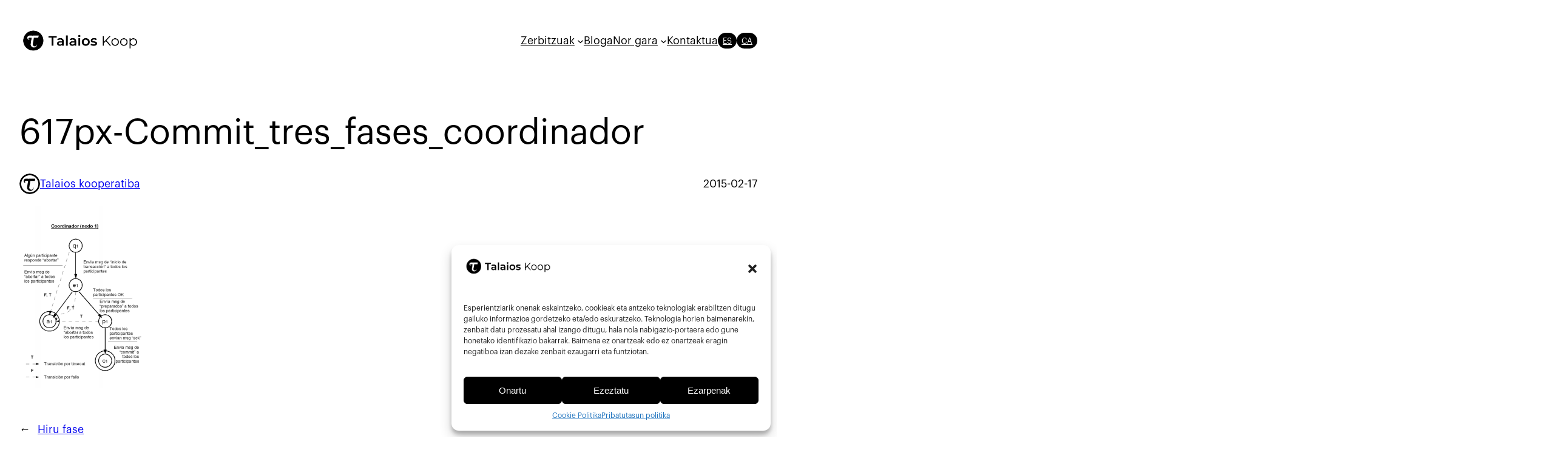

--- FILE ---
content_type: text/html; charset=UTF-8
request_url: https://talaios.coop/hiru-fase/617px-commit_tres_fases_coordinador/
body_size: 26690
content:
<!DOCTYPE html>
<html lang="eu">
<head>
	<meta charset="UTF-8" />
	<meta name="viewport" content="width=device-width, initial-scale=1" />
<meta name='robots' content='index, follow, max-image-preview:large, max-snippet:-1, max-video-preview:-1' />
<link rel="alternate" hreflang="eu" href="https://talaios.coop/hiru-fase/617px-commit_tres_fases_coordinador/" />
<link rel="alternate" hreflang="es-es" href="https://talaios.coop/es/" />
<link rel="alternate" hreflang="ca" href="https://talaios.coop/ca/" />
<link rel="alternate" hreflang="x-default" href="https://talaios.coop/hiru-fase/617px-commit_tres_fases_coordinador/" />

	<!-- This site is optimized with the Yoast SEO plugin v25.1 - https://yoast.com/wordpress/plugins/seo/ -->
	<link rel="canonical" href="https://talaios.coop/hiru-fase/617px-commit_tres_fases_coordinador/" />
	<meta property="og:locale" content="en_US" />
	<meta property="og:type" content="article" />
	<meta property="og:title" content="617px-Commit_tres_fases_coordinador - Talaios Koop." />
	<meta property="og:description" content="«Commit tres fases coordinador» de Avh - Dibujado manualmente por el autor. Disponible bajo la licencia Dominio público vía Wikimedia Commons - http://commons.wikimedia.org/wiki/File:Commit_tres_fases_coordinador.png#mediaviewer/File:Commit_tres_fases_coordinador.png" />
	<meta property="og:url" content="https://talaios.coop/hiru-fase/617px-commit_tres_fases_coordinador/" />
	<meta property="og:site_name" content="Talaios Koop." />
	<meta property="article:publisher" content="https://www.facebook.com/TalaiosKoop/" />
	<meta property="article:modified_time" content="2015-02-17T12:59:42+00:00" />
	<meta property="og:image" content="https://talaios.coop/hiru-fase/617px-commit_tres_fases_coordinador" />
	<meta property="og:image:width" content="617" />
	<meta property="og:image:height" content="900" />
	<meta property="og:image:type" content="image/png" />
	<meta name="twitter:card" content="summary_large_image" />
	<meta name="twitter:site" content="@TalaiosKoop" />
	<script type="application/ld+json" class="yoast-schema-graph">{"@context":"https://schema.org","@graph":[{"@type":"WebPage","@id":"https://talaios.coop/hiru-fase/617px-commit_tres_fases_coordinador/","url":"https://talaios.coop/hiru-fase/617px-commit_tres_fases_coordinador/","name":"617px-Commit_tres_fases_coordinador - Talaios Koop.","isPartOf":{"@id":"https://talaios.coop/#website"},"primaryImageOfPage":{"@id":"https://talaios.coop/hiru-fase/617px-commit_tres_fases_coordinador/#primaryimage"},"image":{"@id":"https://talaios.coop/hiru-fase/617px-commit_tres_fases_coordinador/#primaryimage"},"thumbnailUrl":"https://talaios.coop/wp-content/uploads/2015/02/617px-Commit_tres_fases_coordinador.png","datePublished":"2015-02-17T12:59:39+00:00","dateModified":"2015-02-17T12:59:42+00:00","breadcrumb":{"@id":"https://talaios.coop/hiru-fase/617px-commit_tres_fases_coordinador/#breadcrumb"},"inLanguage":"eu","potentialAction":[{"@type":"ReadAction","target":["https://talaios.coop/hiru-fase/617px-commit_tres_fases_coordinador/"]}]},{"@type":"ImageObject","inLanguage":"eu","@id":"https://talaios.coop/hiru-fase/617px-commit_tres_fases_coordinador/#primaryimage","url":"https://talaios.coop/wp-content/uploads/2015/02/617px-Commit_tres_fases_coordinador.png","contentUrl":"https://talaios.coop/wp-content/uploads/2015/02/617px-Commit_tres_fases_coordinador.png","width":617,"height":900,"caption":"«Commit tres fases coordinador» de Avh - Dibujado manualmente por el autor. Disponible bajo la licencia Dominio público vía Wikimedia Commons - http://commons.wikimedia.org/wiki/File:Commit_tres_fases_coordinador.png#mediaviewer/File:Commit_tres_fases_coordinador.png"},{"@type":"BreadcrumbList","@id":"https://talaios.coop/hiru-fase/617px-commit_tres_fases_coordinador/#breadcrumb","itemListElement":[{"@type":"ListItem","position":1,"name":"Hiru fase","item":"https://talaios.coop/hiru-fase/"},{"@type":"ListItem","position":2,"name":"617px-Commit_tres_fases_coordinador"}]},{"@type":"WebSite","@id":"https://talaios.coop/#website","url":"https://talaios.coop/","name":"Talaios Koop.","description":"","publisher":{"@id":"https://talaios.coop/#organization"},"potentialAction":[{"@type":"SearchAction","target":{"@type":"EntryPoint","urlTemplate":"https://talaios.coop/?s={search_term_string}"},"query-input":{"@type":"PropertyValueSpecification","valueRequired":true,"valueName":"search_term_string"}}],"inLanguage":"eu"},{"@type":"Organization","@id":"https://talaios.coop/#organization","name":"Talaios Koop.","url":"https://talaios.coop/","logo":{"@type":"ImageObject","inLanguage":"eu","@id":"https://talaios.coop/#/schema/logo/image/","url":"https://talaios.coop/wp-content/uploads/2023/12/TalaiosKoop_H_B.png","contentUrl":"https://talaios.coop/wp-content/uploads/2023/12/TalaiosKoop_H_B.png","width":2133,"height":580,"caption":"Talaios Koop."},"image":{"@id":"https://talaios.coop/#/schema/logo/image/"},"sameAs":["https://www.facebook.com/TalaiosKoop/","https://x.com/TalaiosKoop","https://mastodon.eus/Talaioskoop"]}]}</script>
	<!-- / Yoast SEO plugin. -->


<title>617px-Commit_tres_fases_coordinador - Talaios Koop.</title>
<link rel="alternate" type="application/rss+xml" title="Talaios Koop. &raquo; Jarioa" href="https://talaios.coop/feed/" />
<link rel="alternate" type="application/rss+xml" title="Talaios Koop. &raquo; Iruzkinen jarioa" href="https://talaios.coop/comments/feed/" />
<link rel="alternate" type="application/rss+xml" title="Talaios Koop. &raquo; 617px-Commit_tres_fases_coordinador bidalketako iruzkinen jarioa" href="https://talaios.coop/hiru-fase/617px-commit_tres_fases_coordinador/feed/" />
<link rel="alternate" title="oEmbed (JSON)" type="application/json+oembed" href="https://talaios.coop/wp-json/oembed/1.0/embed?url=https%3A%2F%2Ftalaios.coop%2Fhiru-fase%2F617px-commit_tres_fases_coordinador%2F" />
<link rel="alternate" title="oEmbed (XML)" type="text/xml+oembed" href="https://talaios.coop/wp-json/oembed/1.0/embed?url=https%3A%2F%2Ftalaios.coop%2Fhiru-fase%2F617px-commit_tres_fases_coordinador%2F&#038;format=xml" />
<style id='wp-img-auto-sizes-contain-inline-css'>
img:is([sizes=auto i],[sizes^="auto," i]){contain-intrinsic-size:3000px 1500px}
/*# sourceURL=wp-img-auto-sizes-contain-inline-css */
</style>
<style id='wp-block-site-logo-inline-css'>
.wp-block-site-logo{box-sizing:border-box;line-height:0}.wp-block-site-logo a{display:inline-block;line-height:0}.wp-block-site-logo.is-default-size img{height:auto;width:120px}.wp-block-site-logo img{height:auto;max-width:100%}.wp-block-site-logo a,.wp-block-site-logo img{border-radius:inherit}.wp-block-site-logo.aligncenter{margin-left:auto;margin-right:auto;text-align:center}:root :where(.wp-block-site-logo.is-style-rounded){border-radius:9999px}
/*# sourceURL=https://talaios.coop/wp-includes/blocks/site-logo/style.min.css */
</style>
<style id='wp-block-navigation-link-inline-css'>
.wp-block-navigation .wp-block-navigation-item__label{overflow-wrap:break-word}.wp-block-navigation .wp-block-navigation-item__description{display:none}.link-ui-tools{outline:1px solid #f0f0f0;padding:8px}.link-ui-block-inserter{padding-top:8px}.link-ui-block-inserter__back{margin-left:8px;text-transform:uppercase}
/*# sourceURL=https://talaios.coop/wp-includes/blocks/navigation-link/style.min.css */
</style>
<link rel='stylesheet' id='wp-block-navigation-css' href='https://talaios.coop/wp-includes/blocks/navigation/style.min.css?ver=b6813f9e8643a4eebe05b4e75f692175' media='all' />
<style id='wp-block-group-inline-css'>
.wp-block-group{box-sizing:border-box}:where(.wp-block-group.wp-block-group-is-layout-constrained){position:relative}
.is-style-paper-1::after {
                
            }
/*# sourceURL=wp-block-group-inline-css */
</style>
<style id='tautwentyfour-group-visibility-inline-css'>
@media screen and (min-width: 901px) {
    .mobile-hidden {
        display: flex;
    }
    .desktop-hidden {
        display: none !important;
    }
}

@media screen and (max-width: 900px) {
    .mobile-hidden {
        display: none !important;
    }
    .desktop-hidden {
        display: flex;
    }
}
/*# sourceURL=https://talaios.coop/wp-content/themes/tautwentyfour/assets/addons/visibility/css/visibility.css */
</style>
<style id='tautwentyfour-paper-inline-css'>
.is-style-paper-1,
.is-style-paper-2 {
    position: relative;
}

.is-style-paper-1::after,
.is-style-paper-2::after {
  content: "";
  position: absolute;
  top: 100%;
  right: 0;
  left: 0;
  bottom: -100%;
  background-color: inherit;
  mask-image: url(/wp-content/themes/tautwentyfour/assets/css/../images/paper_btm.png);
  mask-repeat: no-repeat;
  mask-size: contain;
  pointer-events: none;
}

.is-style-paper-1::before,
.is-style-paper-2::before {
  content: "";
  width: auto;
  display: block;
  overflow: hidden;
  max-height: 100%;
  height: auto;
  position: absolute;
  top: -100%;
  right: 0;
  left: 0;
  bottom: 0;
  background-image: url(/wp-content/themes/tautwentyfour/assets/css/../images/paper_top.png);
  background-size: contain;
  background-repeat: no-repeat;
  background-position: bottom center;
  background-color: inherit;
  background-blend-mode: multiply;
  mask-image: url(/wp-content/themes/tautwentyfour/assets/css/../images/paper_top.png);
  mask-repeat: no-repeat;
  mask-size: contain;
  pointer-events: none;
  mask-position: bottom center;
}
/*# sourceURL=https://talaios.coop/wp-content/themes/tautwentyfour/assets/css/paper.css */
</style>
<style id='wp-block-post-title-inline-css'>
.wp-block-post-title{box-sizing:border-box;word-break:break-word}.wp-block-post-title :where(a){display:inline-block;font-family:inherit;font-size:inherit;font-style:inherit;font-weight:inherit;letter-spacing:inherit;line-height:inherit;text-decoration:inherit}
/*# sourceURL=https://talaios.coop/wp-includes/blocks/post-title/style.min.css */
</style>
<style id='wp-block-avatar-inline-css'>
.wp-block-avatar{line-height:0}.wp-block-avatar,.wp-block-avatar img{box-sizing:border-box}.wp-block-avatar.aligncenter{text-align:center}
/*# sourceURL=https://talaios.coop/wp-includes/blocks/avatar/style.min.css */
</style>
<style id='wp-block-post-author-name-inline-css'>
.wp-block-post-author-name{box-sizing:border-box}
/*# sourceURL=https://talaios.coop/wp-includes/blocks/post-author-name/style.min.css */
</style>
<style id='wp-block-post-date-inline-css'>
.wp-block-post-date{box-sizing:border-box}
/*# sourceURL=https://talaios.coop/wp-includes/blocks/post-date/style.min.css */
</style>
<style id='wp-block-post-content-inline-css'>
.wp-block-post-content{display:flow-root}
/*# sourceURL=https://talaios.coop/wp-includes/blocks/post-content/style.min.css */
</style>
<style id='wp-block-post-navigation-link-inline-css'>
.wp-block-post-navigation-link .wp-block-post-navigation-link__arrow-previous{display:inline-block;margin-right:1ch}.wp-block-post-navigation-link .wp-block-post-navigation-link__arrow-previous:not(.is-arrow-chevron){transform:scaleX(1)}.wp-block-post-navigation-link .wp-block-post-navigation-link__arrow-next{display:inline-block;margin-left:1ch}.wp-block-post-navigation-link .wp-block-post-navigation-link__arrow-next:not(.is-arrow-chevron){transform:scaleX(1)}.wp-block-post-navigation-link.has-text-align-left[style*="writing-mode: vertical-lr"],.wp-block-post-navigation-link.has-text-align-right[style*="writing-mode: vertical-rl"]{rotate:180deg}
/*# sourceURL=https://talaios.coop/wp-includes/blocks/post-navigation-link/style.min.css */
</style>
<style id='wp-block-heading-inline-css'>
h1:where(.wp-block-heading).has-background,h2:where(.wp-block-heading).has-background,h3:where(.wp-block-heading).has-background,h4:where(.wp-block-heading).has-background,h5:where(.wp-block-heading).has-background,h6:where(.wp-block-heading).has-background{padding:1.25em 2.375em}h1.has-text-align-left[style*=writing-mode]:where([style*=vertical-lr]),h1.has-text-align-right[style*=writing-mode]:where([style*=vertical-rl]),h2.has-text-align-left[style*=writing-mode]:where([style*=vertical-lr]),h2.has-text-align-right[style*=writing-mode]:where([style*=vertical-rl]),h3.has-text-align-left[style*=writing-mode]:where([style*=vertical-lr]),h3.has-text-align-right[style*=writing-mode]:where([style*=vertical-rl]),h4.has-text-align-left[style*=writing-mode]:where([style*=vertical-lr]),h4.has-text-align-right[style*=writing-mode]:where([style*=vertical-rl]),h5.has-text-align-left[style*=writing-mode]:where([style*=vertical-lr]),h5.has-text-align-right[style*=writing-mode]:where([style*=vertical-rl]),h6.has-text-align-left[style*=writing-mode]:where([style*=vertical-lr]),h6.has-text-align-right[style*=writing-mode]:where([style*=vertical-rl]){rotate:180deg}
/*# sourceURL=https://talaios.coop/wp-includes/blocks/heading/style.min.css */
</style>
<style id='wp-block-button-inline-css'>
.wp-block-button__link{align-content:center;box-sizing:border-box;cursor:pointer;display:inline-block;height:100%;text-align:center;word-break:break-word}.wp-block-button__link.aligncenter{text-align:center}.wp-block-button__link.alignright{text-align:right}:where(.wp-block-button__link){border-radius:9999px;box-shadow:none;padding:calc(.667em + 2px) calc(1.333em + 2px);text-decoration:none}.wp-block-button[style*=text-decoration] .wp-block-button__link{text-decoration:inherit}.wp-block-buttons>.wp-block-button.has-custom-width{max-width:none}.wp-block-buttons>.wp-block-button.has-custom-width .wp-block-button__link{width:100%}.wp-block-buttons>.wp-block-button.has-custom-font-size .wp-block-button__link{font-size:inherit}.wp-block-buttons>.wp-block-button.wp-block-button__width-25{width:calc(25% - var(--wp--style--block-gap, .5em)*.75)}.wp-block-buttons>.wp-block-button.wp-block-button__width-50{width:calc(50% - var(--wp--style--block-gap, .5em)*.5)}.wp-block-buttons>.wp-block-button.wp-block-button__width-75{width:calc(75% - var(--wp--style--block-gap, .5em)*.25)}.wp-block-buttons>.wp-block-button.wp-block-button__width-100{flex-basis:100%;width:100%}.wp-block-buttons.is-vertical>.wp-block-button.wp-block-button__width-25{width:25%}.wp-block-buttons.is-vertical>.wp-block-button.wp-block-button__width-50{width:50%}.wp-block-buttons.is-vertical>.wp-block-button.wp-block-button__width-75{width:75%}.wp-block-button.is-style-squared,.wp-block-button__link.wp-block-button.is-style-squared{border-radius:0}.wp-block-button.no-border-radius,.wp-block-button__link.no-border-radius{border-radius:0!important}:root :where(.wp-block-button .wp-block-button__link.is-style-outline),:root :where(.wp-block-button.is-style-outline>.wp-block-button__link){border:2px solid;padding:.667em 1.333em}:root :where(.wp-block-button .wp-block-button__link.is-style-outline:not(.has-text-color)),:root :where(.wp-block-button.is-style-outline>.wp-block-button__link:not(.has-text-color)){color:currentColor}:root :where(.wp-block-button .wp-block-button__link.is-style-outline:not(.has-background)),:root :where(.wp-block-button.is-style-outline>.wp-block-button__link:not(.has-background)){background-color:initial;background-image:none}
.is-style-right-arrow a::after, .is-style-right-arrow div::after {  
                content: "";
                width: 0.9rem;
                height: 1rem;
                mask-image: url("https://talaios.coop/wp-content/themes/tautwentyfour/assets/images/Right.svg");
                -webkit-mask-image: url("https://talaios.coop/wp-content/themes/tautwentyfour/assets/images/Right.svg");
                background-color: currentColor;
                display: inline-block;
                background-position: center;
                margin-left: 0.5rem;
                position: relative;
                top: 2px;
            }
            .is-style-right-arrow div::after {
                mask-image: url("https://talaios.coophttps://talaios.coop/wp-content/themes/tautwentyfour/assets/images/Right.svg");
                -webkit-mask-image: url("https://talaios.coophttps://talaios.coop/wp-content/themes/tautwentyfour/assets/images/Right.svg");
                top: 5px;
            }
.is-style-top-arrow a::after, .is-style-top-arrow div::after {  
                content: "";
                width: 1rem;
                height: 1rem;
                mask-image: url("https://talaios.coop/wp-content/themes/tautwentyfour/assets/images/Top.svg");
                -webkit-mask-image: url("https://talaios.coop/wp-content/themes/tautwentyfour/assets/images/Top.svg");
                background-color: currentColor;
                display: inline-block;
                background-position: center;
                margin-left: 0.5rem;
                position: relative;
            }
            .is-style-top-arrow div::after {
                mask-image: url("https://talaios.coophttps://talaios.coop/wp-content/themes/tautwentyfour/assets/images/Top.svg");
                -webkit-mask-image: url("https://talaios.coophttps://talaios.coop/wp-content/themes/tautwentyfour/assets/images/Top.svg");
                top: 5px;
            }
.is-style-down-arrow a::after, .is-style-down-arrow div::after {  
                content: "";
                width: 1rem;
                height: 0.9rem;
                mask-image: url("https://talaios.coop/wp-content/themes/tautwentyfour/assets/images/Down.svg");
                -webkit-mask-image: url("https://talaios.coop/wp-content/themes/tautwentyfour/assets/images/Down.svg");
                background-color: currentColor;
                display: inline-block;
                background-position: center;
                margin-left: 0.5rem;
                position: relative;
            }
            .is-style-down-arrow div::after {
                mask-image: url("https://talaios.coophttps://talaios.coop/wp-content/themes/tautwentyfour/assets/images/Down.svg");
                -webkit-mask-image: url("https://talaios.coophttps://talaios.coop/wp-content/themes/tautwentyfour/assets/images/Down.svg");
                top: 5px;
            }
.is-style-left-arrow a::before, .is-style-left-arrow div::before {  
                content: "";
                width: 1rem;
                height: 1rem;
                mask-image: url("https://talaios.coop/wp-content/themes/tautwentyfour/assets/images/Left.svg");
                -webkit-mask-image: url("https://talaios.coop/wp-content/themes/tautwentyfour/assets/images/Left.svg");
                background-color: currentColor;
                display: inline-block;
                background-repeat: no-repeat;
                background-position: bottom center;
                background-size: contain;
                margin-right: 0.5rem;
                position: relative;
                top: 2px;
            }
            .is-style-left-arrow div::before {
                mask-image: url("https://talaios.coophttps://talaios.coop/wp-content/themes/tautwentyfour/assets/images/Left.svg");
                -webkit-mask-image: url("https://talaios.coophttps://talaios.coop/wp-content/themes/tautwentyfour/assets/images/Left.svg");
                top: 5px;
            }
/*# sourceURL=wp-block-button-inline-css */
</style>
<style id='tautwentyfour-button-styles-inline-css'>
.is-style-right-arrow:hover a::after {
    animation: right-arrow 1s ease-in-out infinite;
}

@keyframes right-arrow {
    0% {
        left: 0px;
        opacity: 0;
    }

    20% {
        opacity: 1;
    }

    80% {
        opacity: 1;
    }

    100% {
        left: 5px;
        opacity: 0;
    }
}

.is-style-left-arrow:hover a::before {
    animation: left-arrow 1s ease-in-out infinite;
}

@keyframes left-arrow {
    0% {
        right: 0px;
        opacity: 0;
    }

    20% {
        opacity: 1;
    }

    80% {
        opacity: 1;
    }

    100% {
        right: 5px;
        opacity: 0;
    }
}

.is-style-top-arrow:hover a::after {
    animation: top-arrow 1s ease-in-out infinite;
}

@keyframes top-arrow {
    0% {
        top: 0px;
        opacity: 0;
    }

    20% {
        opacity: 1;
    }

    80% {
        opacity: 1;
    }

    100% {
        top: -5px;
        opacity: 0;
    }
}

.is-style-down-arrow:hover a::after {
    animation: down-arrow 1s ease-in-out infinite;
}

@keyframes down-arrow {
    0% {
        top: 0px;
        opacity: 0;
    }

    20% {
        opacity: 1;
    }

    80% {
        opacity: 1;
    }

    100% {
        top: 5px;
        opacity: 0;
    }
}
/*# sourceURL=https://talaios.coop/wp-content/themes/tautwentyfour/assets/css/buttons.css */
</style>
<style id='wp-block-buttons-inline-css'>
.wp-block-buttons{box-sizing:border-box}.wp-block-buttons.is-vertical{flex-direction:column}.wp-block-buttons.is-vertical>.wp-block-button:last-child{margin-bottom:0}.wp-block-buttons>.wp-block-button{display:inline-block;margin:0}.wp-block-buttons.is-content-justification-left{justify-content:flex-start}.wp-block-buttons.is-content-justification-left.is-vertical{align-items:flex-start}.wp-block-buttons.is-content-justification-center{justify-content:center}.wp-block-buttons.is-content-justification-center.is-vertical{align-items:center}.wp-block-buttons.is-content-justification-right{justify-content:flex-end}.wp-block-buttons.is-content-justification-right.is-vertical{align-items:flex-end}.wp-block-buttons.is-content-justification-space-between{justify-content:space-between}.wp-block-buttons.aligncenter{text-align:center}.wp-block-buttons:not(.is-content-justification-space-between,.is-content-justification-right,.is-content-justification-left,.is-content-justification-center) .wp-block-button.aligncenter{margin-left:auto;margin-right:auto;width:100%}.wp-block-buttons[style*=text-decoration] .wp-block-button,.wp-block-buttons[style*=text-decoration] .wp-block-button__link{text-decoration:inherit}.wp-block-buttons.has-custom-font-size .wp-block-button__link{font-size:inherit}.wp-block-buttons .wp-block-button__link{width:100%}.wp-block-button.aligncenter{text-align:center}
/*# sourceURL=https://talaios.coop/wp-includes/blocks/buttons/style.min.css */
</style>
<style id='wp-block-columns-inline-css'>
.wp-block-columns{box-sizing:border-box;display:flex;flex-wrap:wrap!important}@media (min-width:782px){.wp-block-columns{flex-wrap:nowrap!important}}.wp-block-columns{align-items:normal!important}.wp-block-columns.are-vertically-aligned-top{align-items:flex-start}.wp-block-columns.are-vertically-aligned-center{align-items:center}.wp-block-columns.are-vertically-aligned-bottom{align-items:flex-end}@media (max-width:781px){.wp-block-columns:not(.is-not-stacked-on-mobile)>.wp-block-column{flex-basis:100%!important}}@media (min-width:782px){.wp-block-columns:not(.is-not-stacked-on-mobile)>.wp-block-column{flex-basis:0;flex-grow:1}.wp-block-columns:not(.is-not-stacked-on-mobile)>.wp-block-column[style*=flex-basis]{flex-grow:0}}.wp-block-columns.is-not-stacked-on-mobile{flex-wrap:nowrap!important}.wp-block-columns.is-not-stacked-on-mobile>.wp-block-column{flex-basis:0;flex-grow:1}.wp-block-columns.is-not-stacked-on-mobile>.wp-block-column[style*=flex-basis]{flex-grow:0}:where(.wp-block-columns){margin-bottom:1.75em}:where(.wp-block-columns.has-background){padding:1.25em 2.375em}.wp-block-column{flex-grow:1;min-width:0;overflow-wrap:break-word;word-break:break-word}.wp-block-column.is-vertically-aligned-top{align-self:flex-start}.wp-block-column.is-vertically-aligned-center{align-self:center}.wp-block-column.is-vertically-aligned-bottom{align-self:flex-end}.wp-block-column.is-vertically-aligned-stretch{align-self:stretch}.wp-block-column.is-vertically-aligned-bottom,.wp-block-column.is-vertically-aligned-center,.wp-block-column.is-vertically-aligned-top{width:100%}
/*# sourceURL=https://talaios.coop/wp-includes/blocks/columns/style.min.css */
</style>
<style id='wp-block-post-featured-image-inline-css'>
.wp-block-post-featured-image{margin-left:0;margin-right:0}.wp-block-post-featured-image a{display:block;height:100%}.wp-block-post-featured-image :where(img){box-sizing:border-box;height:auto;max-width:100%;vertical-align:bottom;width:100%}.wp-block-post-featured-image.alignfull img,.wp-block-post-featured-image.alignwide img{width:100%}.wp-block-post-featured-image .wp-block-post-featured-image__overlay.has-background-dim{background-color:#000;inset:0;position:absolute}.wp-block-post-featured-image{position:relative}.wp-block-post-featured-image .wp-block-post-featured-image__overlay.has-background-gradient{background-color:initial}.wp-block-post-featured-image .wp-block-post-featured-image__overlay.has-background-dim-0{opacity:0}.wp-block-post-featured-image .wp-block-post-featured-image__overlay.has-background-dim-10{opacity:.1}.wp-block-post-featured-image .wp-block-post-featured-image__overlay.has-background-dim-20{opacity:.2}.wp-block-post-featured-image .wp-block-post-featured-image__overlay.has-background-dim-30{opacity:.3}.wp-block-post-featured-image .wp-block-post-featured-image__overlay.has-background-dim-40{opacity:.4}.wp-block-post-featured-image .wp-block-post-featured-image__overlay.has-background-dim-50{opacity:.5}.wp-block-post-featured-image .wp-block-post-featured-image__overlay.has-background-dim-60{opacity:.6}.wp-block-post-featured-image .wp-block-post-featured-image__overlay.has-background-dim-70{opacity:.7}.wp-block-post-featured-image .wp-block-post-featured-image__overlay.has-background-dim-80{opacity:.8}.wp-block-post-featured-image .wp-block-post-featured-image__overlay.has-background-dim-90{opacity:.9}.wp-block-post-featured-image .wp-block-post-featured-image__overlay.has-background-dim-100{opacity:1}.wp-block-post-featured-image:where(.alignleft,.alignright){width:100%}
/*# sourceURL=https://talaios.coop/wp-includes/blocks/post-featured-image/style.min.css */
</style>
<style id='wp-block-post-template-inline-css'>
.wp-block-post-template{box-sizing:border-box;list-style:none;margin-bottom:0;margin-top:0;max-width:100%;padding:0}.wp-block-post-template.is-flex-container{display:flex;flex-direction:row;flex-wrap:wrap;gap:1.25em}.wp-block-post-template.is-flex-container>li{margin:0;width:100%}@media (min-width:600px){.wp-block-post-template.is-flex-container.is-flex-container.columns-2>li{width:calc(50% - .625em)}.wp-block-post-template.is-flex-container.is-flex-container.columns-3>li{width:calc(33.33333% - .83333em)}.wp-block-post-template.is-flex-container.is-flex-container.columns-4>li{width:calc(25% - .9375em)}.wp-block-post-template.is-flex-container.is-flex-container.columns-5>li{width:calc(20% - 1em)}.wp-block-post-template.is-flex-container.is-flex-container.columns-6>li{width:calc(16.66667% - 1.04167em)}}@media (max-width:600px){.wp-block-post-template-is-layout-grid.wp-block-post-template-is-layout-grid.wp-block-post-template-is-layout-grid.wp-block-post-template-is-layout-grid{grid-template-columns:1fr}}.wp-block-post-template-is-layout-constrained>li>.alignright,.wp-block-post-template-is-layout-flow>li>.alignright{float:right;margin-inline-end:0;margin-inline-start:2em}.wp-block-post-template-is-layout-constrained>li>.alignleft,.wp-block-post-template-is-layout-flow>li>.alignleft{float:left;margin-inline-end:2em;margin-inline-start:0}.wp-block-post-template-is-layout-constrained>li>.aligncenter,.wp-block-post-template-is-layout-flow>li>.aligncenter{margin-inline-end:auto;margin-inline-start:auto}
/*# sourceURL=https://talaios.coop/wp-includes/blocks/post-template/style.min.css */
</style>
<style id='wp-block-paragraph-inline-css'>
.is-small-text{font-size:.875em}.is-regular-text{font-size:1em}.is-large-text{font-size:2.25em}.is-larger-text{font-size:3em}.has-drop-cap:not(:focus):first-letter{float:left;font-size:8.4em;font-style:normal;font-weight:100;line-height:.68;margin:.05em .1em 0 0;text-transform:uppercase}body.rtl .has-drop-cap:not(:focus):first-letter{float:none;margin-left:.1em}p.has-drop-cap.has-background{overflow:hidden}:root :where(p.has-background){padding:1.25em 2.375em}:where(p.has-text-color:not(.has-link-color)) a{color:inherit}p.has-text-align-left[style*="writing-mode:vertical-lr"],p.has-text-align-right[style*="writing-mode:vertical-rl"]{rotate:180deg}
/*# sourceURL=https://talaios.coop/wp-includes/blocks/paragraph/style.min.css */
</style>
<style id='wp-block-social-links-inline-css'>
.wp-block-social-links{background:none;box-sizing:border-box;margin-left:0;padding-left:0;padding-right:0;text-indent:0}.wp-block-social-links .wp-social-link a,.wp-block-social-links .wp-social-link a:hover{border-bottom:0;box-shadow:none;text-decoration:none}.wp-block-social-links .wp-social-link svg{height:1em;width:1em}.wp-block-social-links .wp-social-link span:not(.screen-reader-text){font-size:.65em;margin-left:.5em;margin-right:.5em}.wp-block-social-links.has-small-icon-size{font-size:16px}.wp-block-social-links,.wp-block-social-links.has-normal-icon-size{font-size:24px}.wp-block-social-links.has-large-icon-size{font-size:36px}.wp-block-social-links.has-huge-icon-size{font-size:48px}.wp-block-social-links.aligncenter{display:flex;justify-content:center}.wp-block-social-links.alignright{justify-content:flex-end}.wp-block-social-link{border-radius:9999px;display:block}@media not (prefers-reduced-motion){.wp-block-social-link{transition:transform .1s ease}}.wp-block-social-link{height:auto}.wp-block-social-link a{align-items:center;display:flex;line-height:0}.wp-block-social-link:hover{transform:scale(1.1)}.wp-block-social-links .wp-block-social-link.wp-social-link{display:inline-block;margin:0;padding:0}.wp-block-social-links .wp-block-social-link.wp-social-link .wp-block-social-link-anchor,.wp-block-social-links .wp-block-social-link.wp-social-link .wp-block-social-link-anchor svg,.wp-block-social-links .wp-block-social-link.wp-social-link .wp-block-social-link-anchor:active,.wp-block-social-links .wp-block-social-link.wp-social-link .wp-block-social-link-anchor:hover,.wp-block-social-links .wp-block-social-link.wp-social-link .wp-block-social-link-anchor:visited{color:currentColor;fill:currentColor}:where(.wp-block-social-links:not(.is-style-logos-only)) .wp-social-link{background-color:#f0f0f0;color:#444}:where(.wp-block-social-links:not(.is-style-logos-only)) .wp-social-link-amazon{background-color:#f90;color:#fff}:where(.wp-block-social-links:not(.is-style-logos-only)) .wp-social-link-bandcamp{background-color:#1ea0c3;color:#fff}:where(.wp-block-social-links:not(.is-style-logos-only)) .wp-social-link-behance{background-color:#0757fe;color:#fff}:where(.wp-block-social-links:not(.is-style-logos-only)) .wp-social-link-bluesky{background-color:#0a7aff;color:#fff}:where(.wp-block-social-links:not(.is-style-logos-only)) .wp-social-link-codepen{background-color:#1e1f26;color:#fff}:where(.wp-block-social-links:not(.is-style-logos-only)) .wp-social-link-deviantart{background-color:#02e49b;color:#fff}:where(.wp-block-social-links:not(.is-style-logos-only)) .wp-social-link-discord{background-color:#5865f2;color:#fff}:where(.wp-block-social-links:not(.is-style-logos-only)) .wp-social-link-dribbble{background-color:#e94c89;color:#fff}:where(.wp-block-social-links:not(.is-style-logos-only)) .wp-social-link-dropbox{background-color:#4280ff;color:#fff}:where(.wp-block-social-links:not(.is-style-logos-only)) .wp-social-link-etsy{background-color:#f45800;color:#fff}:where(.wp-block-social-links:not(.is-style-logos-only)) .wp-social-link-facebook{background-color:#0866ff;color:#fff}:where(.wp-block-social-links:not(.is-style-logos-only)) .wp-social-link-fivehundredpx{background-color:#000;color:#fff}:where(.wp-block-social-links:not(.is-style-logos-only)) .wp-social-link-flickr{background-color:#0461dd;color:#fff}:where(.wp-block-social-links:not(.is-style-logos-only)) .wp-social-link-foursquare{background-color:#e65678;color:#fff}:where(.wp-block-social-links:not(.is-style-logos-only)) .wp-social-link-github{background-color:#24292d;color:#fff}:where(.wp-block-social-links:not(.is-style-logos-only)) .wp-social-link-goodreads{background-color:#eceadd;color:#382110}:where(.wp-block-social-links:not(.is-style-logos-only)) .wp-social-link-google{background-color:#ea4434;color:#fff}:where(.wp-block-social-links:not(.is-style-logos-only)) .wp-social-link-gravatar{background-color:#1d4fc4;color:#fff}:where(.wp-block-social-links:not(.is-style-logos-only)) .wp-social-link-instagram{background-color:#f00075;color:#fff}:where(.wp-block-social-links:not(.is-style-logos-only)) .wp-social-link-lastfm{background-color:#e21b24;color:#fff}:where(.wp-block-social-links:not(.is-style-logos-only)) .wp-social-link-linkedin{background-color:#0d66c2;color:#fff}:where(.wp-block-social-links:not(.is-style-logos-only)) .wp-social-link-mastodon{background-color:#3288d4;color:#fff}:where(.wp-block-social-links:not(.is-style-logos-only)) .wp-social-link-medium{background-color:#000;color:#fff}:where(.wp-block-social-links:not(.is-style-logos-only)) .wp-social-link-meetup{background-color:#f6405f;color:#fff}:where(.wp-block-social-links:not(.is-style-logos-only)) .wp-social-link-patreon{background-color:#000;color:#fff}:where(.wp-block-social-links:not(.is-style-logos-only)) .wp-social-link-pinterest{background-color:#e60122;color:#fff}:where(.wp-block-social-links:not(.is-style-logos-only)) .wp-social-link-pocket{background-color:#ef4155;color:#fff}:where(.wp-block-social-links:not(.is-style-logos-only)) .wp-social-link-reddit{background-color:#ff4500;color:#fff}:where(.wp-block-social-links:not(.is-style-logos-only)) .wp-social-link-skype{background-color:#0478d7;color:#fff}:where(.wp-block-social-links:not(.is-style-logos-only)) .wp-social-link-snapchat{background-color:#fefc00;color:#fff;stroke:#000}:where(.wp-block-social-links:not(.is-style-logos-only)) .wp-social-link-soundcloud{background-color:#ff5600;color:#fff}:where(.wp-block-social-links:not(.is-style-logos-only)) .wp-social-link-spotify{background-color:#1bd760;color:#fff}:where(.wp-block-social-links:not(.is-style-logos-only)) .wp-social-link-telegram{background-color:#2aabee;color:#fff}:where(.wp-block-social-links:not(.is-style-logos-only)) .wp-social-link-threads{background-color:#000;color:#fff}:where(.wp-block-social-links:not(.is-style-logos-only)) .wp-social-link-tiktok{background-color:#000;color:#fff}:where(.wp-block-social-links:not(.is-style-logos-only)) .wp-social-link-tumblr{background-color:#011835;color:#fff}:where(.wp-block-social-links:not(.is-style-logos-only)) .wp-social-link-twitch{background-color:#6440a4;color:#fff}:where(.wp-block-social-links:not(.is-style-logos-only)) .wp-social-link-twitter{background-color:#1da1f2;color:#fff}:where(.wp-block-social-links:not(.is-style-logos-only)) .wp-social-link-vimeo{background-color:#1eb7ea;color:#fff}:where(.wp-block-social-links:not(.is-style-logos-only)) .wp-social-link-vk{background-color:#4680c2;color:#fff}:where(.wp-block-social-links:not(.is-style-logos-only)) .wp-social-link-wordpress{background-color:#3499cd;color:#fff}:where(.wp-block-social-links:not(.is-style-logos-only)) .wp-social-link-whatsapp{background-color:#25d366;color:#fff}:where(.wp-block-social-links:not(.is-style-logos-only)) .wp-social-link-x{background-color:#000;color:#fff}:where(.wp-block-social-links:not(.is-style-logos-only)) .wp-social-link-yelp{background-color:#d32422;color:#fff}:where(.wp-block-social-links:not(.is-style-logos-only)) .wp-social-link-youtube{background-color:red;color:#fff}:where(.wp-block-social-links.is-style-logos-only) .wp-social-link{background:none}:where(.wp-block-social-links.is-style-logos-only) .wp-social-link svg{height:1.25em;width:1.25em}:where(.wp-block-social-links.is-style-logos-only) .wp-social-link-amazon{color:#f90}:where(.wp-block-social-links.is-style-logos-only) .wp-social-link-bandcamp{color:#1ea0c3}:where(.wp-block-social-links.is-style-logos-only) .wp-social-link-behance{color:#0757fe}:where(.wp-block-social-links.is-style-logos-only) .wp-social-link-bluesky{color:#0a7aff}:where(.wp-block-social-links.is-style-logos-only) .wp-social-link-codepen{color:#1e1f26}:where(.wp-block-social-links.is-style-logos-only) .wp-social-link-deviantart{color:#02e49b}:where(.wp-block-social-links.is-style-logos-only) .wp-social-link-discord{color:#5865f2}:where(.wp-block-social-links.is-style-logos-only) .wp-social-link-dribbble{color:#e94c89}:where(.wp-block-social-links.is-style-logos-only) .wp-social-link-dropbox{color:#4280ff}:where(.wp-block-social-links.is-style-logos-only) .wp-social-link-etsy{color:#f45800}:where(.wp-block-social-links.is-style-logos-only) .wp-social-link-facebook{color:#0866ff}:where(.wp-block-social-links.is-style-logos-only) .wp-social-link-fivehundredpx{color:#000}:where(.wp-block-social-links.is-style-logos-only) .wp-social-link-flickr{color:#0461dd}:where(.wp-block-social-links.is-style-logos-only) .wp-social-link-foursquare{color:#e65678}:where(.wp-block-social-links.is-style-logos-only) .wp-social-link-github{color:#24292d}:where(.wp-block-social-links.is-style-logos-only) .wp-social-link-goodreads{color:#382110}:where(.wp-block-social-links.is-style-logos-only) .wp-social-link-google{color:#ea4434}:where(.wp-block-social-links.is-style-logos-only) .wp-social-link-gravatar{color:#1d4fc4}:where(.wp-block-social-links.is-style-logos-only) .wp-social-link-instagram{color:#f00075}:where(.wp-block-social-links.is-style-logos-only) .wp-social-link-lastfm{color:#e21b24}:where(.wp-block-social-links.is-style-logos-only) .wp-social-link-linkedin{color:#0d66c2}:where(.wp-block-social-links.is-style-logos-only) .wp-social-link-mastodon{color:#3288d4}:where(.wp-block-social-links.is-style-logos-only) .wp-social-link-medium{color:#000}:where(.wp-block-social-links.is-style-logos-only) .wp-social-link-meetup{color:#f6405f}:where(.wp-block-social-links.is-style-logos-only) .wp-social-link-patreon{color:#000}:where(.wp-block-social-links.is-style-logos-only) .wp-social-link-pinterest{color:#e60122}:where(.wp-block-social-links.is-style-logos-only) .wp-social-link-pocket{color:#ef4155}:where(.wp-block-social-links.is-style-logos-only) .wp-social-link-reddit{color:#ff4500}:where(.wp-block-social-links.is-style-logos-only) .wp-social-link-skype{color:#0478d7}:where(.wp-block-social-links.is-style-logos-only) .wp-social-link-snapchat{color:#fff;stroke:#000}:where(.wp-block-social-links.is-style-logos-only) .wp-social-link-soundcloud{color:#ff5600}:where(.wp-block-social-links.is-style-logos-only) .wp-social-link-spotify{color:#1bd760}:where(.wp-block-social-links.is-style-logos-only) .wp-social-link-telegram{color:#2aabee}:where(.wp-block-social-links.is-style-logos-only) .wp-social-link-threads{color:#000}:where(.wp-block-social-links.is-style-logos-only) .wp-social-link-tiktok{color:#000}:where(.wp-block-social-links.is-style-logos-only) .wp-social-link-tumblr{color:#011835}:where(.wp-block-social-links.is-style-logos-only) .wp-social-link-twitch{color:#6440a4}:where(.wp-block-social-links.is-style-logos-only) .wp-social-link-twitter{color:#1da1f2}:where(.wp-block-social-links.is-style-logos-only) .wp-social-link-vimeo{color:#1eb7ea}:where(.wp-block-social-links.is-style-logos-only) .wp-social-link-vk{color:#4680c2}:where(.wp-block-social-links.is-style-logos-only) .wp-social-link-whatsapp{color:#25d366}:where(.wp-block-social-links.is-style-logos-only) .wp-social-link-wordpress{color:#3499cd}:where(.wp-block-social-links.is-style-logos-only) .wp-social-link-x{color:#000}:where(.wp-block-social-links.is-style-logos-only) .wp-social-link-yelp{color:#d32422}:where(.wp-block-social-links.is-style-logos-only) .wp-social-link-youtube{color:red}.wp-block-social-links.is-style-pill-shape .wp-social-link{width:auto}:root :where(.wp-block-social-links .wp-social-link a){padding:.25em}:root :where(.wp-block-social-links.is-style-logos-only .wp-social-link a){padding:0}:root :where(.wp-block-social-links.is-style-pill-shape .wp-social-link a){padding-left:.6666666667em;padding-right:.6666666667em}.wp-block-social-links:not(.has-icon-color):not(.has-icon-background-color) .wp-social-link-snapchat .wp-block-social-link-label{color:#000}
/*# sourceURL=https://talaios.coop/wp-includes/blocks/social-links/style.min.css */
</style>
<style id='wp-emoji-styles-inline-css'>

	img.wp-smiley, img.emoji {
		display: inline !important;
		border: none !important;
		box-shadow: none !important;
		height: 1em !important;
		width: 1em !important;
		margin: 0 0.07em !important;
		vertical-align: -0.1em !important;
		background: none !important;
		padding: 0 !important;
	}
/*# sourceURL=wp-emoji-styles-inline-css */
</style>
<style id='wp-block-library-inline-css'>
:root{--wp-block-synced-color:#7a00df;--wp-block-synced-color--rgb:122,0,223;--wp-bound-block-color:var(--wp-block-synced-color);--wp-editor-canvas-background:#ddd;--wp-admin-theme-color:#007cba;--wp-admin-theme-color--rgb:0,124,186;--wp-admin-theme-color-darker-10:#006ba1;--wp-admin-theme-color-darker-10--rgb:0,107,160.5;--wp-admin-theme-color-darker-20:#005a87;--wp-admin-theme-color-darker-20--rgb:0,90,135;--wp-admin-border-width-focus:2px}@media (min-resolution:192dpi){:root{--wp-admin-border-width-focus:1.5px}}.wp-element-button{cursor:pointer}:root .has-very-light-gray-background-color{background-color:#eee}:root .has-very-dark-gray-background-color{background-color:#313131}:root .has-very-light-gray-color{color:#eee}:root .has-very-dark-gray-color{color:#313131}:root .has-vivid-green-cyan-to-vivid-cyan-blue-gradient-background{background:linear-gradient(135deg,#00d084,#0693e3)}:root .has-purple-crush-gradient-background{background:linear-gradient(135deg,#34e2e4,#4721fb 50%,#ab1dfe)}:root .has-hazy-dawn-gradient-background{background:linear-gradient(135deg,#faaca8,#dad0ec)}:root .has-subdued-olive-gradient-background{background:linear-gradient(135deg,#fafae1,#67a671)}:root .has-atomic-cream-gradient-background{background:linear-gradient(135deg,#fdd79a,#004a59)}:root .has-nightshade-gradient-background{background:linear-gradient(135deg,#330968,#31cdcf)}:root .has-midnight-gradient-background{background:linear-gradient(135deg,#020381,#2874fc)}:root{--wp--preset--font-size--normal:16px;--wp--preset--font-size--huge:42px}.has-regular-font-size{font-size:1em}.has-larger-font-size{font-size:2.625em}.has-normal-font-size{font-size:var(--wp--preset--font-size--normal)}.has-huge-font-size{font-size:var(--wp--preset--font-size--huge)}.has-text-align-center{text-align:center}.has-text-align-left{text-align:left}.has-text-align-right{text-align:right}.has-fit-text{white-space:nowrap!important}#end-resizable-editor-section{display:none}.aligncenter{clear:both}.items-justified-left{justify-content:flex-start}.items-justified-center{justify-content:center}.items-justified-right{justify-content:flex-end}.items-justified-space-between{justify-content:space-between}.screen-reader-text{border:0;clip-path:inset(50%);height:1px;margin:-1px;overflow:hidden;padding:0;position:absolute;width:1px;word-wrap:normal!important}.screen-reader-text:focus{background-color:#ddd;clip-path:none;color:#444;display:block;font-size:1em;height:auto;left:5px;line-height:normal;padding:15px 23px 14px;text-decoration:none;top:5px;width:auto;z-index:100000}html :where(.has-border-color){border-style:solid}html :where([style*=border-top-color]){border-top-style:solid}html :where([style*=border-right-color]){border-right-style:solid}html :where([style*=border-bottom-color]){border-bottom-style:solid}html :where([style*=border-left-color]){border-left-style:solid}html :where([style*=border-width]){border-style:solid}html :where([style*=border-top-width]){border-top-style:solid}html :where([style*=border-right-width]){border-right-style:solid}html :where([style*=border-bottom-width]){border-bottom-style:solid}html :where([style*=border-left-width]){border-left-style:solid}html :where(img[class*=wp-image-]){height:auto;max-width:100%}:where(figure){margin:0 0 1em}html :where(.is-position-sticky){--wp-admin--admin-bar--position-offset:var(--wp-admin--admin-bar--height,0px)}@media screen and (max-width:600px){html :where(.is-position-sticky){--wp-admin--admin-bar--position-offset:0px}}
/*# sourceURL=/wp-includes/css/dist/block-library/common.min.css */
</style>
<style id='global-styles-inline-css'>
:root{--wp--preset--aspect-ratio--square: 1;--wp--preset--aspect-ratio--4-3: 4/3;--wp--preset--aspect-ratio--3-4: 3/4;--wp--preset--aspect-ratio--3-2: 3/2;--wp--preset--aspect-ratio--2-3: 2/3;--wp--preset--aspect-ratio--16-9: 16/9;--wp--preset--aspect-ratio--9-16: 9/16;--wp--preset--color--black: #000000;--wp--preset--color--cyan-bluish-gray: #abb8c3;--wp--preset--color--white: #ffffff;--wp--preset--color--pale-pink: #f78da7;--wp--preset--color--vivid-red: #cf2e2e;--wp--preset--color--luminous-vivid-orange: #ff6900;--wp--preset--color--luminous-vivid-amber: #fcb900;--wp--preset--color--light-green-cyan: #7bdcb5;--wp--preset--color--vivid-green-cyan: #00d084;--wp--preset--color--pale-cyan-blue: #8ed1fc;--wp--preset--color--vivid-cyan-blue: #0693e3;--wp--preset--color--vivid-purple: #9b51e0;--wp--preset--color--base: #ffffff;--wp--preset--color--contrast: #000000;--wp--preset--color--primary: #e3001b;--wp--preset--color--secondary: #3474eb;--wp--preset--color--tertiary: #0097f6;--wp--preset--gradient--vivid-cyan-blue-to-vivid-purple: linear-gradient(135deg,rgb(6,147,227) 0%,rgb(155,81,224) 100%);--wp--preset--gradient--light-green-cyan-to-vivid-green-cyan: linear-gradient(135deg,rgb(122,220,180) 0%,rgb(0,208,130) 100%);--wp--preset--gradient--luminous-vivid-amber-to-luminous-vivid-orange: linear-gradient(135deg,rgb(252,185,0) 0%,rgb(255,105,0) 100%);--wp--preset--gradient--luminous-vivid-orange-to-vivid-red: linear-gradient(135deg,rgb(255,105,0) 0%,rgb(207,46,46) 100%);--wp--preset--gradient--very-light-gray-to-cyan-bluish-gray: linear-gradient(135deg,rgb(238,238,238) 0%,rgb(169,184,195) 100%);--wp--preset--gradient--cool-to-warm-spectrum: linear-gradient(135deg,rgb(74,234,220) 0%,rgb(151,120,209) 20%,rgb(207,42,186) 40%,rgb(238,44,130) 60%,rgb(251,105,98) 80%,rgb(254,248,76) 100%);--wp--preset--gradient--blush-light-purple: linear-gradient(135deg,rgb(255,206,236) 0%,rgb(152,150,240) 100%);--wp--preset--gradient--blush-bordeaux: linear-gradient(135deg,rgb(254,205,165) 0%,rgb(254,45,45) 50%,rgb(107,0,62) 100%);--wp--preset--gradient--luminous-dusk: linear-gradient(135deg,rgb(255,203,112) 0%,rgb(199,81,192) 50%,rgb(65,88,208) 100%);--wp--preset--gradient--pale-ocean: linear-gradient(135deg,rgb(255,245,203) 0%,rgb(182,227,212) 50%,rgb(51,167,181) 100%);--wp--preset--gradient--electric-grass: linear-gradient(135deg,rgb(202,248,128) 0%,rgb(113,206,126) 100%);--wp--preset--gradient--midnight: linear-gradient(135deg,rgb(2,3,129) 0%,rgb(40,116,252) 100%);--wp--preset--font-size--small: clamp(0.875rem, 0.875rem + ((1vw - 0.2rem) * 0.182), 1rem);--wp--preset--font-size--medium: clamp(1rem, 1rem + ((1vw - 0.2rem) * 0.182), 1.125rem);--wp--preset--font-size--large: clamp(1.75rem, 1.75rem + ((1vw - 0.2rem) * 0.182), 1.875rem);--wp--preset--font-size--x-large: clamp(2rem, 2rem + ((1vw - 0.2rem) * 1.091), 2.75rem);--wp--preset--font-size--xx-large: clamp(2.5rem, 2.5rem + ((1vw - 0.2rem) * 1.818), 3.75rem);--wp--preset--font-size--xxx-large: clamp(3rem, 3rem + ((1vw - 0.2rem) * 5.091), 6.5rem);--wp--preset--font-size--xxxx-large: clamp(4rem, 4rem + ((1vw - 0.2rem) * 6.909), 8.75rem);--wp--preset--font-family--graphik: 'Graphik', sans-serif;--wp--preset--spacing--20: 0.44rem;--wp--preset--spacing--30: clamp(1.25rem, 5vw, 1.5rem);--wp--preset--spacing--40: clamp(1.5rem, 1.5rem + ((1vw - 0.48rem) * 2.885), 2rem);--wp--preset--spacing--50: clamp(2rem, 8vw, 3rem);--wp--preset--spacing--60: clamp(3rem, 10vw, 4rem);--wp--preset--spacing--70: clamp(4rem, 4rem + ((1vw - 0.48rem) * 9.096), 5rem);--wp--preset--spacing--80: clamp(5rem, 14vw, 7rem);--wp--preset--shadow--natural: 6px 6px 9px rgba(0, 0, 0, 0.2);--wp--preset--shadow--deep: 12px 12px 50px rgba(0, 0, 0, 0.4);--wp--preset--shadow--sharp: 6px 6px 0px rgba(0, 0, 0, 0.2);--wp--preset--shadow--outlined: 6px 6px 0px -3px rgb(255, 255, 255), 6px 6px rgb(0, 0, 0);--wp--preset--shadow--crisp: 6px 6px 0px rgb(0, 0, 0);}:root { --wp--style--global--content-size: 900px;--wp--style--global--wide-size: 1420px; }:where(body) { margin: 0; }.wp-site-blocks { padding-top: var(--wp--style--root--padding-top); padding-bottom: var(--wp--style--root--padding-bottom); }.has-global-padding { padding-right: var(--wp--style--root--padding-right); padding-left: var(--wp--style--root--padding-left); }.has-global-padding > .alignfull { margin-right: calc(var(--wp--style--root--padding-right) * -1); margin-left: calc(var(--wp--style--root--padding-left) * -1); }.has-global-padding :where(:not(.alignfull.is-layout-flow) > .has-global-padding:not(.wp-block-block, .alignfull)) { padding-right: 0; padding-left: 0; }.has-global-padding :where(:not(.alignfull.is-layout-flow) > .has-global-padding:not(.wp-block-block, .alignfull)) > .alignfull { margin-left: 0; margin-right: 0; }.wp-site-blocks > .alignleft { float: left; margin-right: 2em; }.wp-site-blocks > .alignright { float: right; margin-left: 2em; }.wp-site-blocks > .aligncenter { justify-content: center; margin-left: auto; margin-right: auto; }:where(.wp-site-blocks) > * { margin-block-start: 0rem; margin-block-end: 0; }:where(.wp-site-blocks) > :first-child { margin-block-start: 0; }:where(.wp-site-blocks) > :last-child { margin-block-end: 0; }:root { --wp--style--block-gap: 0rem; }:root :where(.is-layout-flow) > :first-child{margin-block-start: 0;}:root :where(.is-layout-flow) > :last-child{margin-block-end: 0;}:root :where(.is-layout-flow) > *{margin-block-start: 0rem;margin-block-end: 0;}:root :where(.is-layout-constrained) > :first-child{margin-block-start: 0;}:root :where(.is-layout-constrained) > :last-child{margin-block-end: 0;}:root :where(.is-layout-constrained) > *{margin-block-start: 0rem;margin-block-end: 0;}:root :where(.is-layout-flex){gap: 0rem;}:root :where(.is-layout-grid){gap: 0rem;}.is-layout-flow > .alignleft{float: left;margin-inline-start: 0;margin-inline-end: 2em;}.is-layout-flow > .alignright{float: right;margin-inline-start: 2em;margin-inline-end: 0;}.is-layout-flow > .aligncenter{margin-left: auto !important;margin-right: auto !important;}.is-layout-constrained > .alignleft{float: left;margin-inline-start: 0;margin-inline-end: 2em;}.is-layout-constrained > .alignright{float: right;margin-inline-start: 2em;margin-inline-end: 0;}.is-layout-constrained > .aligncenter{margin-left: auto !important;margin-right: auto !important;}.is-layout-constrained > :where(:not(.alignleft):not(.alignright):not(.alignfull)){max-width: var(--wp--style--global--content-size);margin-left: auto !important;margin-right: auto !important;}.is-layout-constrained > .alignwide{max-width: var(--wp--style--global--wide-size);}body .is-layout-flex{display: flex;}.is-layout-flex{flex-wrap: wrap;align-items: center;}.is-layout-flex > :is(*, div){margin: 0;}body .is-layout-grid{display: grid;}.is-layout-grid > :is(*, div){margin: 0;}body{background-color: var(--wp--preset--color--base);color: var(--wp--preset--color--contrast);font-family: var(--wp--preset--font-family--graphik);font-size: var(--wp--preset--font-size--medium);line-height: 1.6;--wp--style--root--padding-top: 0;--wp--style--root--padding-right: var(--wp--preset--spacing--30);--wp--style--root--padding-bottom: 0;--wp--style--root--padding-left: var(--wp--preset--spacing--30);}a:where(:not(.wp-element-button)){color: var(--wp--preset--color--contrast);font-family: var(--wp--preset--font-family--graphik);text-decoration: underline;}:root :where(a:where(:not(.wp-element-button)):visited){color: var(--wp--preset--color--secondary);text-decoration: underline;}:root :where(a:where(:not(.wp-element-button)):hover){color: #000000c7;text-decoration: none;}:root :where(a:where(:not(.wp-element-button)):focus){text-decoration: underline dashed;}:root :where(a:where(:not(.wp-element-button)):active){color: var(--wp--preset--color--secondary);text-decoration: none;}h1, h2, h3, h4, h5, h6{color: var(--wp--preset--color--contrast);font-family: var(--wp--preset--font-family--graphik);font-style: normal;font-weight: 400;line-height: 1.2;}h1{font-family: var(--wp--preset--font-family--graphik);font-size: var(--wp--preset--font-size--xx-large);font-style: normal;font-weight: 400;line-height: 1;}h2{font-family: var(--wp--preset--font-family--graphik);font-size: var(--wp--preset--font-size--x-large);font-style: normal;font-weight: 400;line-height: 1;}h3{font-family: var(--wp--preset--font-family--graphik);font-size: var(--wp--preset--font-size--large);font-style: normal;font-weight: 400;}h4{font-family: var(--wp--preset--font-family--graphik);font-size: var(--wp--preset--font-size--large);font-style: normal;font-weight: 400;}h5{font-family: var(--wp--preset--font-family--graphik);font-size: var(--wp--preset--font-size--medium);font-style: normal;font-weight: 400;text-transform: uppercase;}h6{font-family: var(--wp--preset--font-family--graphik);font-size: var(--wp--preset--font-size--medium);font-style: normal;font-weight: 400;text-transform: uppercase;}:root :where(.wp-element-button, .wp-block-button__link){background-color: var(--wp--preset--color--contrast);border-radius: 0;border-width: 0;color: var(--wp--preset--color--base);font-family: var(--wp--preset--font-family--graphik);font-size: inherit;font-style: normal;font-weight: 400;letter-spacing: inherit;line-height: inherit;padding-top: calc(0.667em + 2px);padding-right: calc(1.333em + 2px);padding-bottom: calc(0.667em + 2px);padding-left: calc(1.333em + 2px);text-decoration: none;text-transform: inherit;}:root :where(.wp-element-button:visited, .wp-block-button__link:visited){color: var(--wp--preset--color--contrast);}:root :where(.wp-element-button:hover, .wp-block-button__link:hover){background-color: var(--wp--preset--color--contrast);color: var(--wp--preset--color--base);}:root :where(.wp-element-button:focus, .wp-block-button__link:focus){background-color: var(--wp--preset--color--contrast);color: var(--wp--preset--color--base);}:root :where(.wp-element-button:active, .wp-block-button__link:active){background-color: var(--wp--preset--color--secondary);color: var(--wp--preset--color--base);}:root :where(.wp-element-caption, .wp-block-audio figcaption, .wp-block-embed figcaption, .wp-block-gallery figcaption, .wp-block-image figcaption, .wp-block-table figcaption, .wp-block-video figcaption){color: var(--wp--preset--color--contrast);font-family: var(--wp--preset--font-family--graphik);font-size: var(--wp--preset--font-size--small);}.has-black-color{color: var(--wp--preset--color--black) !important;}.has-cyan-bluish-gray-color{color: var(--wp--preset--color--cyan-bluish-gray) !important;}.has-white-color{color: var(--wp--preset--color--white) !important;}.has-pale-pink-color{color: var(--wp--preset--color--pale-pink) !important;}.has-vivid-red-color{color: var(--wp--preset--color--vivid-red) !important;}.has-luminous-vivid-orange-color{color: var(--wp--preset--color--luminous-vivid-orange) !important;}.has-luminous-vivid-amber-color{color: var(--wp--preset--color--luminous-vivid-amber) !important;}.has-light-green-cyan-color{color: var(--wp--preset--color--light-green-cyan) !important;}.has-vivid-green-cyan-color{color: var(--wp--preset--color--vivid-green-cyan) !important;}.has-pale-cyan-blue-color{color: var(--wp--preset--color--pale-cyan-blue) !important;}.has-vivid-cyan-blue-color{color: var(--wp--preset--color--vivid-cyan-blue) !important;}.has-vivid-purple-color{color: var(--wp--preset--color--vivid-purple) !important;}.has-base-color{color: var(--wp--preset--color--base) !important;}.has-contrast-color{color: var(--wp--preset--color--contrast) !important;}.has-primary-color{color: var(--wp--preset--color--primary) !important;}.has-secondary-color{color: var(--wp--preset--color--secondary) !important;}.has-tertiary-color{color: var(--wp--preset--color--tertiary) !important;}.has-black-background-color{background-color: var(--wp--preset--color--black) !important;}.has-cyan-bluish-gray-background-color{background-color: var(--wp--preset--color--cyan-bluish-gray) !important;}.has-white-background-color{background-color: var(--wp--preset--color--white) !important;}.has-pale-pink-background-color{background-color: var(--wp--preset--color--pale-pink) !important;}.has-vivid-red-background-color{background-color: var(--wp--preset--color--vivid-red) !important;}.has-luminous-vivid-orange-background-color{background-color: var(--wp--preset--color--luminous-vivid-orange) !important;}.has-luminous-vivid-amber-background-color{background-color: var(--wp--preset--color--luminous-vivid-amber) !important;}.has-light-green-cyan-background-color{background-color: var(--wp--preset--color--light-green-cyan) !important;}.has-vivid-green-cyan-background-color{background-color: var(--wp--preset--color--vivid-green-cyan) !important;}.has-pale-cyan-blue-background-color{background-color: var(--wp--preset--color--pale-cyan-blue) !important;}.has-vivid-cyan-blue-background-color{background-color: var(--wp--preset--color--vivid-cyan-blue) !important;}.has-vivid-purple-background-color{background-color: var(--wp--preset--color--vivid-purple) !important;}.has-base-background-color{background-color: var(--wp--preset--color--base) !important;}.has-contrast-background-color{background-color: var(--wp--preset--color--contrast) !important;}.has-primary-background-color{background-color: var(--wp--preset--color--primary) !important;}.has-secondary-background-color{background-color: var(--wp--preset--color--secondary) !important;}.has-tertiary-background-color{background-color: var(--wp--preset--color--tertiary) !important;}.has-black-border-color{border-color: var(--wp--preset--color--black) !important;}.has-cyan-bluish-gray-border-color{border-color: var(--wp--preset--color--cyan-bluish-gray) !important;}.has-white-border-color{border-color: var(--wp--preset--color--white) !important;}.has-pale-pink-border-color{border-color: var(--wp--preset--color--pale-pink) !important;}.has-vivid-red-border-color{border-color: var(--wp--preset--color--vivid-red) !important;}.has-luminous-vivid-orange-border-color{border-color: var(--wp--preset--color--luminous-vivid-orange) !important;}.has-luminous-vivid-amber-border-color{border-color: var(--wp--preset--color--luminous-vivid-amber) !important;}.has-light-green-cyan-border-color{border-color: var(--wp--preset--color--light-green-cyan) !important;}.has-vivid-green-cyan-border-color{border-color: var(--wp--preset--color--vivid-green-cyan) !important;}.has-pale-cyan-blue-border-color{border-color: var(--wp--preset--color--pale-cyan-blue) !important;}.has-vivid-cyan-blue-border-color{border-color: var(--wp--preset--color--vivid-cyan-blue) !important;}.has-vivid-purple-border-color{border-color: var(--wp--preset--color--vivid-purple) !important;}.has-base-border-color{border-color: var(--wp--preset--color--base) !important;}.has-contrast-border-color{border-color: var(--wp--preset--color--contrast) !important;}.has-primary-border-color{border-color: var(--wp--preset--color--primary) !important;}.has-secondary-border-color{border-color: var(--wp--preset--color--secondary) !important;}.has-tertiary-border-color{border-color: var(--wp--preset--color--tertiary) !important;}.has-vivid-cyan-blue-to-vivid-purple-gradient-background{background: var(--wp--preset--gradient--vivid-cyan-blue-to-vivid-purple) !important;}.has-light-green-cyan-to-vivid-green-cyan-gradient-background{background: var(--wp--preset--gradient--light-green-cyan-to-vivid-green-cyan) !important;}.has-luminous-vivid-amber-to-luminous-vivid-orange-gradient-background{background: var(--wp--preset--gradient--luminous-vivid-amber-to-luminous-vivid-orange) !important;}.has-luminous-vivid-orange-to-vivid-red-gradient-background{background: var(--wp--preset--gradient--luminous-vivid-orange-to-vivid-red) !important;}.has-very-light-gray-to-cyan-bluish-gray-gradient-background{background: var(--wp--preset--gradient--very-light-gray-to-cyan-bluish-gray) !important;}.has-cool-to-warm-spectrum-gradient-background{background: var(--wp--preset--gradient--cool-to-warm-spectrum) !important;}.has-blush-light-purple-gradient-background{background: var(--wp--preset--gradient--blush-light-purple) !important;}.has-blush-bordeaux-gradient-background{background: var(--wp--preset--gradient--blush-bordeaux) !important;}.has-luminous-dusk-gradient-background{background: var(--wp--preset--gradient--luminous-dusk) !important;}.has-pale-ocean-gradient-background{background: var(--wp--preset--gradient--pale-ocean) !important;}.has-electric-grass-gradient-background{background: var(--wp--preset--gradient--electric-grass) !important;}.has-midnight-gradient-background{background: var(--wp--preset--gradient--midnight) !important;}.has-small-font-size{font-size: var(--wp--preset--font-size--small) !important;}.has-medium-font-size{font-size: var(--wp--preset--font-size--medium) !important;}.has-large-font-size{font-size: var(--wp--preset--font-size--large) !important;}.has-x-large-font-size{font-size: var(--wp--preset--font-size--x-large) !important;}.has-xx-large-font-size{font-size: var(--wp--preset--font-size--xx-large) !important;}.has-xxx-large-font-size{font-size: var(--wp--preset--font-size--xxx-large) !important;}.has-xxxx-large-font-size{font-size: var(--wp--preset--font-size--xxxx-large) !important;}.has-graphik-font-family{font-family: var(--wp--preset--font-family--graphik) !important;}#modal-1.has-modal-open {
padding: 2rem;
}

#modal-1.has-modal-open a span {
font-size: 2rem;
}

.wp-block-site-logo.is-default-size img {
width: 200px !important;
}

html, body {
overflow-x: hidden !important; 
}

.boat {
animation: boat 5s infinite;
position: relative;
}

@keyframes boat {
0%{
transform: rotate(0)
translateX(15px);
}
20%{
transform: rotate(-3deg)
translateX(-15px);
}
50%{
transform: rotate(3deg)
translateX(0px);
}
100%{
transform: rotate(0) translateX(15px);
}
}

/*BOTOIEN KOLOREA*/
.wp-element-button:visited, .wp-block-button__link:visited {
color: var(--wp--preset--color--secondary);
}

/*SPLIDE PARTICLES EVENTS*/
#particles-js .splide {
pointer-events: all;
}
#particles-js a,
#particles-js .wp-block-column,
#particles-js figure {
  position: relative !important;
  z-index: 1 !important;
}

/*title size*/
@media (max-width: 700px) {
.has-xxxx-large-font-size {
font-size: 3rem !important;
}
}

.tanit-marquee > * {
padding: 0 0 0 1rem !important;
}

/** WPML **/
.wpml-language-switcher-navigation-block li[data-wpml="current-language-item"] {
display: none !important;
}

.wpml-language-switcher-navigation-block li[data-wpml="language-item"] {
  background: #000;
  color: white;
  padding: 0.5rem 0.5rem 0.4rem 0.5rem;
  border-radius: 500px;
  font-size: 0.8rem;
  text-transform: uppercase;
  line-height: 1.2;
}

/** GRAVITY FORMS **/
.gform_required_legend {
display:none;
}

.gform_button.button {
background: transparent;
border: 1px solid black;
padding: 0.5rem 1rem;
cursor: pointer;
}

/** PREVENT CLICK IMAGES **/
.contain img {
object-fit: contain;
}

@media (max-width: 500px) {
.katakrak {
position: relative;
top: -10px;
}
}

#mauticform_buletineraharpidetzaharrera,
#mauticform_input_buletineraharpidetzaharrera_eposta {
text-align: center;
}

#mauticform_input_buletineraharpidetzaharrera_eposta {
padding: 0.5rem 1rem;
font-size: 1.5rem;
margin-bottom: 1.5rem;
}

#mauticform_input_buletineraharpidetzaharrera_submit {
text-transform: uppercase;
font-weight: normal;
border-radius: 500px;
font-size: 1.5rem;
}

#mauticform_input_buletineraharpidetzaharrera_submit:hover {
opacity: 0.8;
}

#mauticform_buletineraharpidetzaharrera_message {
color: #9ee39e;
}
:root :where(.wp-block-button .wp-block-button__link){border-radius: 100px;}
:root :where(.wp-block-columns-is-layout-flow) > :first-child{margin-block-start: 0;}:root :where(.wp-block-columns-is-layout-flow) > :last-child{margin-block-end: 0;}:root :where(.wp-block-columns-is-layout-flow) > *{margin-block-start: var(--wp--preset--spacing--30);margin-block-end: 0;}:root :where(.wp-block-columns-is-layout-constrained) > :first-child{margin-block-start: 0;}:root :where(.wp-block-columns-is-layout-constrained) > :last-child{margin-block-end: 0;}:root :where(.wp-block-columns-is-layout-constrained) > *{margin-block-start: var(--wp--preset--spacing--30);margin-block-end: 0;}:root :where(.wp-block-columns-is-layout-flex){gap: var(--wp--preset--spacing--30);}:root :where(.wp-block-columns-is-layout-grid){gap: var(--wp--preset--spacing--30);}
:root :where(.wp-block-column-is-layout-flow) > :first-child{margin-block-start: 0;}:root :where(.wp-block-column-is-layout-flow) > :last-child{margin-block-end: 0;}:root :where(.wp-block-column-is-layout-flow) > *{margin-block-start: var(--wp--preset--spacing--30);margin-block-end: 0;}:root :where(.wp-block-column-is-layout-constrained) > :first-child{margin-block-start: 0;}:root :where(.wp-block-column-is-layout-constrained) > :last-child{margin-block-end: 0;}:root :where(.wp-block-column-is-layout-constrained) > *{margin-block-start: var(--wp--preset--spacing--30);margin-block-end: 0;}:root :where(.wp-block-column-is-layout-flex){gap: var(--wp--preset--spacing--30);}:root :where(.wp-block-column-is-layout-grid){gap: var(--wp--preset--spacing--30);}
:root :where(.wp-block-group-is-layout-flow) > :first-child{margin-block-start: 0;}:root :where(.wp-block-group-is-layout-flow) > :last-child{margin-block-end: 0;}:root :where(.wp-block-group-is-layout-flow) > *{margin-block-start: var(--wp--preset--spacing--30);margin-block-end: 0;}:root :where(.wp-block-group-is-layout-constrained) > :first-child{margin-block-start: 0;}:root :where(.wp-block-group-is-layout-constrained) > :last-child{margin-block-end: 0;}:root :where(.wp-block-group-is-layout-constrained) > *{margin-block-start: var(--wp--preset--spacing--30);margin-block-end: 0;}:root :where(.wp-block-group-is-layout-flex){gap: var(--wp--preset--spacing--30);}:root :where(.wp-block-group-is-layout-grid){gap: var(--wp--preset--spacing--30);}
:root :where(.wp-block-heading){font-family: var(--wp--preset--font-family--graphik);}
:root :where(.wp-block-navigation){font-size: var(--wp--preset--font-size--small);}:root :where(.wp-block-navigation-is-layout-flow) > :first-child{margin-block-start: 0;}:root :where(.wp-block-navigation-is-layout-flow) > :last-child{margin-block-end: 0;}:root :where(.wp-block-navigation-is-layout-flow) > *{margin-block-start: var(--wp--preset--spacing--30);margin-block-end: 0;}:root :where(.wp-block-navigation-is-layout-constrained) > :first-child{margin-block-start: 0;}:root :where(.wp-block-navigation-is-layout-constrained) > :last-child{margin-block-end: 0;}:root :where(.wp-block-navigation-is-layout-constrained) > *{margin-block-start: var(--wp--preset--spacing--30);margin-block-end: 0;}:root :where(.wp-block-navigation-is-layout-flex){gap: var(--wp--preset--spacing--30);}:root :where(.wp-block-navigation-is-layout-grid){gap: var(--wp--preset--spacing--30);}
:root :where(.wp-block-navigation a:where(:not(.wp-element-button))){text-decoration: none;}
:root :where(.wp-block-navigation a:where(:not(.wp-element-button)):hover){text-decoration: underline;}
:root :where(.wp-block-navigation a:where(:not(.wp-element-button)):focus){text-decoration: underline dashed;}
:root :where(.wp-block-navigation a:where(:not(.wp-element-button)):active){text-decoration: none;}
:root :where(.wp-block-post-content-is-layout-flow) > :first-child{margin-block-start: 0;}:root :where(.wp-block-post-content-is-layout-flow) > :last-child{margin-block-end: 0;}:root :where(.wp-block-post-content-is-layout-flow) > *{margin-block-start: var(--wp--preset--spacing--30);margin-block-end: 0;}:root :where(.wp-block-post-content-is-layout-constrained) > :first-child{margin-block-start: 0;}:root :where(.wp-block-post-content-is-layout-constrained) > :last-child{margin-block-end: 0;}:root :where(.wp-block-post-content-is-layout-constrained) > *{margin-block-start: var(--wp--preset--spacing--30);margin-block-end: 0;}:root :where(.wp-block-post-content-is-layout-flex){gap: var(--wp--preset--spacing--30);}:root :where(.wp-block-post-content-is-layout-grid){gap: var(--wp--preset--spacing--30);}
:root :where(.wp-block-post-date){font-size: var(--wp--preset--font-size--small);font-weight: 400;}
:root :where(.wp-block-post-date a:where(:not(.wp-element-button))){text-decoration: none;}
:root :where(.wp-block-post-date a:where(:not(.wp-element-button)):hover){text-decoration: underline;}
:root :where(.wp-block-post-title){font-weight: 400;margin-top: 1.25rem;margin-bottom: 1.25rem;}
:root :where(.wp-block-post-title a:where(:not(.wp-element-button))){text-decoration: none;}
:root :where(.wp-block-post-title a:where(:not(.wp-element-button)):hover){text-decoration: underline;}
:root :where(.wp-block-post-title a:where(:not(.wp-element-button)):focus){text-decoration: underline dashed;}
:root :where(.wp-block-post-title a:where(:not(.wp-element-button)):active){color: var(--wp--preset--color--secondary);text-decoration: none;}
:root :where(.wp-block-social-links-is-layout-flow) > :first-child{margin-block-start: 0;}:root :where(.wp-block-social-links-is-layout-flow) > :last-child{margin-block-end: 0;}:root :where(.wp-block-social-links-is-layout-flow) > *{margin-block-start: var(--wp--preset--spacing--30);margin-block-end: 0;}:root :where(.wp-block-social-links-is-layout-constrained) > :first-child{margin-block-start: 0;}:root :where(.wp-block-social-links-is-layout-constrained) > :last-child{margin-block-end: 0;}:root :where(.wp-block-social-links-is-layout-constrained) > *{margin-block-start: var(--wp--preset--spacing--30);margin-block-end: 0;}:root :where(.wp-block-social-links-is-layout-flex){gap: var(--wp--preset--spacing--30);}:root :where(.wp-block-social-links-is-layout-grid){gap: var(--wp--preset--spacing--30);}
/*# sourceURL=global-styles-inline-css */
</style>
<style id='core-block-supports-inline-css'>
.wp-container-content-9cfa9a5a{flex-grow:1;}.wp-container-core-navigation-is-layout-d445cf74{justify-content:flex-end;}.wp-container-core-group-is-layout-17124a9a{flex-wrap:nowrap;justify-content:flex-end;}.wp-container-core-group-is-layout-d14de3ed{flex-wrap:nowrap;justify-content:space-between;}.wp-container-core-group-is-layout-df8428a5 > .alignfull{margin-right:calc(var(--wp--preset--spacing--30) * -1);margin-left:calc(var(--wp--preset--spacing--30) * -1);}.wp-container-core-group-is-layout-fc9f69e7{flex-wrap:nowrap;justify-content:flex-start;}.wp-container-core-group-is-layout-4b0a85f0{flex-wrap:nowrap;gap:5px;}.wp-container-core-group-is-layout-9366075c{justify-content:space-between;}.wp-container-core-group-is-layout-93b86e9e{flex-wrap:nowrap;justify-content:space-between;}.wp-container-core-buttons-is-layout-d445cf74{justify-content:flex-end;}.wp-container-core-columns-is-layout-28f84493{flex-wrap:nowrap;}.wp-elements-a4287e5cb3b2d299d9e4c2b04e517644 a:where(:not(.wp-element-button)){color:var(--wp--preset--color--contrast);}.wp-container-core-group-is-layout-3ff3b78d{flex-wrap:nowrap;gap:var(--wp--preset--spacing--20);}.wp-container-core-post-template-is-layout-b8f9de70{grid-template-columns:repeat(4, minmax(0, 1fr));gap:var(--wp--preset--spacing--60);}.wp-container-core-group-is-layout-23b1a4dc > .alignfull{margin-right:calc(var(--wp--preset--spacing--30) * -1);margin-left:calc(var(--wp--preset--spacing--30) * -1);}.wp-elements-265710e855a0009a6841fde89e2caf95 a:where(:not(.wp-element-button)){color:var(--wp--preset--color--base);}.wp-elements-bba88074666eabce7b43f80559ca429d a:where(:not(.wp-element-button)){color:var(--wp--preset--color--base);}.wp-container-core-columns-is-layout-1da03c2a{flex-wrap:nowrap;gap:var(--wp--preset--spacing--40) var(--wp--preset--spacing--50);}.wp-container-core-group-is-layout-c5292bcf > .alignfull{margin-right:calc(var(--wp--preset--spacing--30) * -1);margin-left:calc(var(--wp--preset--spacing--30) * -1);}.wp-elements-8f5dd068ba8c33695f628ee6bc2e9ac3 a:where(:not(.wp-element-button)){color:var(--wp--preset--color--base);}.wp-container-core-group-is-layout-6c531013{flex-wrap:nowrap;}.wp-container-core-group-is-layout-cb46ffcb{flex-wrap:nowrap;justify-content:space-between;}
/*# sourceURL=core-block-supports-inline-css */
</style>
<style id='wp-block-template-skip-link-inline-css'>

		.skip-link.screen-reader-text {
			border: 0;
			clip-path: inset(50%);
			height: 1px;
			margin: -1px;
			overflow: hidden;
			padding: 0;
			position: absolute !important;
			width: 1px;
			word-wrap: normal !important;
		}

		.skip-link.screen-reader-text:focus {
			background-color: #eee;
			clip-path: none;
			color: #444;
			display: block;
			font-size: 1em;
			height: auto;
			left: 5px;
			line-height: normal;
			padding: 15px 23px 14px;
			text-decoration: none;
			top: 5px;
			width: auto;
			z-index: 100000;
		}
/*# sourceURL=wp-block-template-skip-link-inline-css */
</style>
<link rel='stylesheet' id='wpml-legacy-horizontal-list-0-css' href='https://talaios.coop/wp-content/plugins/sitepress-multilingual-cms/templates/language-switchers/legacy-list-horizontal/style.min.css?ver=1' media='all' />
<style id='wpml-legacy-horizontal-list-0-inline-css'>
.wpml-ls-statics-shortcode_actions a, .wpml-ls-statics-shortcode_actions .wpml-ls-sub-menu a, .wpml-ls-statics-shortcode_actions .wpml-ls-sub-menu a:link, .wpml-ls-statics-shortcode_actions li:not(.wpml-ls-current-language) .wpml-ls-link, .wpml-ls-statics-shortcode_actions li:not(.wpml-ls-current-language) .wpml-ls-link:link {color:#020202;}.wpml-ls-statics-shortcode_actions .wpml-ls-sub-menu a:hover,.wpml-ls-statics-shortcode_actions .wpml-ls-sub-menu a:focus, .wpml-ls-statics-shortcode_actions .wpml-ls-sub-menu a:link:hover, .wpml-ls-statics-shortcode_actions .wpml-ls-sub-menu a:link:focus {color:#727272;}.wpml-ls-statics-shortcode_actions .wpml-ls-current-language > a {color:#020202;}.wpml-ls-statics-shortcode_actions .wpml-ls-current-language:hover>a, .wpml-ls-statics-shortcode_actions .wpml-ls-current-language>a:focus {color:#6d6d6d;}
/*# sourceURL=wpml-legacy-horizontal-list-0-inline-css */
</style>
<link rel='stylesheet' id='cmplz-general-css' href='https://talaios.coop/wp-content/plugins/complianz-gdpr/assets/css/cookieblocker.min.css?ver=1763400372' media='all' />
<link rel='stylesheet' id='style-css' href='https://talaios.coop/wp-content/themes/tautwentyfour/style.css?ver=b6813f9e8643a4eebe05b4e75f692175' media='all' />
<link rel='stylesheet' id='shine-css-css' href='https://talaios.coop/wp-content/themes/tautwentyfour/styles/shine.css?ver=1.1' media='all' />
<link rel='stylesheet' id='marquee-css-css' href='https://talaios.coop/wp-content/themes/tautwentyfour/assets/addons/marquee/css/marquee.css?ver=1.1' media='all' />
<link rel='stylesheet' id='particles-css-css' href='https://talaios.coop/wp-content/themes/tautwentyfour/assets/addons/particles/css/particles.css?ver=1.1' media='all' />
<link rel='stylesheet' id='style_login_widget-css' href='https://talaios.coop/wp-content/plugins/miniorange-login-with-eve-online-google-facebook/css/style_login_widget.css?ver=b6813f9e8643a4eebe05b4e75f692175' media='all' />
<link rel='stylesheet' id='aos-css' href='https://talaios.coop/wp-content/themes/tautwentyfour/assets/addons/animations/css/aos.css' media='all' />
<script src="https://talaios.coop/wp-includes/js/jquery/jquery.min.js?ver=3.7.1" id="jquery-core-js"></script>
<script src="https://talaios.coop/wp-includes/js/jquery/jquery-migrate.min.js?ver=3.4.1" id="jquery-migrate-js"></script>
<link rel="https://api.w.org/" href="https://talaios.coop/wp-json/" /><link rel="alternate" title="JSON" type="application/json" href="https://talaios.coop/wp-json/wp/v2/media/2592" /><link rel="EditURI" type="application/rsd+xml" title="RSD" href="https://talaios.coop/xmlrpc.php?rsd" />

<link rel='shortlink' href='https://talaios.coop/?p=2592' />
<meta name="generator" content="WPML ver:4.8.6 stt:16,8,2;" />
<script type="text/javascript">
(function(url){
	if(/(?:Chrome\/26\.0\.1410\.63 Safari\/537\.31|WordfenceTestMonBot)/.test(navigator.userAgent)){ return; }
	var addEvent = function(evt, handler) {
		if (window.addEventListener) {
			document.addEventListener(evt, handler, false);
		} else if (window.attachEvent) {
			document.attachEvent('on' + evt, handler);
		}
	};
	var removeEvent = function(evt, handler) {
		if (window.removeEventListener) {
			document.removeEventListener(evt, handler, false);
		} else if (window.detachEvent) {
			document.detachEvent('on' + evt, handler);
		}
	};
	var evts = 'contextmenu dblclick drag dragend dragenter dragleave dragover dragstart drop keydown keypress keyup mousedown mousemove mouseout mouseover mouseup mousewheel scroll'.split(' ');
	var logHuman = function() {
		if (window.wfLogHumanRan) { return; }
		window.wfLogHumanRan = true;
		var wfscr = document.createElement('script');
		wfscr.type = 'text/javascript';
		wfscr.async = true;
		wfscr.src = url + '&r=' + Math.random();
		(document.getElementsByTagName('head')[0]||document.getElementsByTagName('body')[0]).appendChild(wfscr);
		for (var i = 0; i < evts.length; i++) {
			removeEvent(evts[i], logHuman);
		}
	};
	for (var i = 0; i < evts.length; i++) {
		addEvent(evts[i], logHuman);
	}
})('//talaios.coop/?wordfence_lh=1&hid=37E5BD085791A0494E405FE438803841');
</script>			<style>.cmplz-hidden {
					display: none !important;
				}</style>	<script type="text/javascript" >
		function wpmautic_send(){
			if ('undefined' === typeof mt) {
				if (console !== undefined) {
					console.warn('WPMautic: mt not defined. Did you load mtc.js ?');
				}
				return false;
			}
			// Add the mt('send', 'pageview') script with optional tracking attributes.
			mt('send', 'pageview');
		}

			(function(w,d,t,u,n,a,m){w['MauticTrackingObject']=n;
			w[n]=w[n]||function(){(w[n].q=w[n].q||[]).push(arguments)},a=d.createElement(t),
			m=d.getElementsByTagName(t)[0];a.async=1;a.src=u;m.parentNode.insertBefore(a,m)
		})(window,document,'script','https://komunitatea.talaios.coop/mtc.js','mt');

		wpmautic_send();
			</script>
	<script type="importmap" id="wp-importmap">
{"imports":{"@wordpress/interactivity":"https://talaios.coop/wp-includes/js/dist/script-modules/interactivity/index.min.js?ver=8964710565a1d258501f"}}
</script>
<link rel="modulepreload" href="https://talaios.coop/wp-includes/js/dist/script-modules/interactivity/index.min.js?ver=8964710565a1d258501f" id="@wordpress/interactivity-js-modulepreload" fetchpriority="low">
<style class='wp-fonts-local'>
@font-face{font-family:Graphik;font-style:normal;font-weight:400;font-display:fallback;src:url('https://talaios.coop/wp-content/themes/tautwentyfour/assets/fonts/graphik/Graphik-Regular.otf') format('opentype');font-stretch:normal;}
@font-face{font-family:Graphik;font-style:normal;font-weight:700;font-display:fallback;src:url('https://talaios.coop/wp-content/themes/tautwentyfour/assets/fonts/graphik/Graphik-Black.otf') format('opentype');font-stretch:bold;}
</style>
<link rel="icon" href="https://talaios.coop/wp-content/uploads/2018/07/cropped-tau-04-32x32.png" sizes="32x32" />
<link rel="icon" href="https://talaios.coop/wp-content/uploads/2018/07/cropped-tau-04-192x192.png" sizes="192x192" />
<link rel="apple-touch-icon" href="https://talaios.coop/wp-content/uploads/2018/07/cropped-tau-04-180x180.png" />
<meta name="msapplication-TileImage" content="https://talaios.coop/wp-content/uploads/2018/07/cropped-tau-04-270x270.png" />
</head>

<body data-cmplz=1 class="attachment wp-singular attachment-template-default single single-attachment postid-2592 attachmentid-2592 attachment-png wp-custom-logo wp-embed-responsive wp-theme-tautwentyfour">

<div class="wp-site-blocks"><header class="wp-block-template-part">
<div class="wp-block-group has-global-padding is-layout-constrained wp-container-core-group-is-layout-df8428a5 wp-block-group-is-layout-constrained" style="padding-top:0;padding-right:var(--wp--preset--spacing--30);padding-bottom:0;padding-left:var(--wp--preset--spacing--30)">
<div class="wp-block-group alignwide is-content-justification-space-between is-nowrap is-layout-flex wp-container-core-group-is-layout-d14de3ed wp-block-group-is-layout-flex" style="padding-top:var(--wp--preset--spacing--40);padding-right:0;padding-bottom:var(--wp--preset--spacing--40);padding-left:0"><div class="is-default-size wp-block-site-logo wp-container-content-9cfa9a5a"><a href="https://talaios.coop/" class="custom-logo-link" rel="home"><img width="2133" height="580" src="https://talaios.coop/wp-content/uploads/2023/12/TalaiosKoop_H_B.png" class="custom-logo" alt="Talaios Koop." decoding="async" fetchpriority="high" srcset="https://talaios.coop/wp-content/uploads/2023/12/TalaiosKoop_H_B.png 2133w, https://talaios.coop/wp-content/uploads/2023/12/TalaiosKoop_H_B-300x82.png 300w, https://talaios.coop/wp-content/uploads/2023/12/TalaiosKoop_H_B-1024x278.png 1024w, https://talaios.coop/wp-content/uploads/2023/12/TalaiosKoop_H_B-768x209.png 768w, https://talaios.coop/wp-content/uploads/2023/12/TalaiosKoop_H_B-1536x418.png 1536w, https://talaios.coop/wp-content/uploads/2023/12/TalaiosKoop_H_B-2048x557.png 2048w" sizes="(max-width: 2133px) 100vw, 2133px" /></a></div>


<div class="wp-block-group is-content-justification-right is-nowrap is-layout-flex wp-container-core-group-is-layout-17124a9a wp-block-group-is-layout-flex"><nav class="is-responsive items-justified-right wp-block-navigation is-content-justification-right is-layout-flex wp-container-core-navigation-is-layout-d445cf74 wp-block-navigation-is-layout-flex" aria-label="Nagusia" 
		 data-wp-interactive="core/navigation" data-wp-context='{"overlayOpenedBy":{"click":false,"hover":false,"focus":false},"type":"overlay","roleAttribute":"","ariaLabel":"Menua"}'><button aria-haspopup="dialog" aria-label="Menua ireki" class="wp-block-navigation__responsive-container-open" 
				data-wp-on--click="actions.openMenuOnClick"
				data-wp-on--keydown="actions.handleMenuKeydown"
			><svg width="24" height="24" xmlns="http://www.w3.org/2000/svg" viewBox="0 0 24 24" aria-hidden="true" focusable="false"><path d="M4 7.5h16v1.5H4z"></path><path d="M4 15h16v1.5H4z"></path></svg></button>
				<div class="wp-block-navigation__responsive-container"  id="modal-1" 
				data-wp-class--has-modal-open="state.isMenuOpen"
				data-wp-class--is-menu-open="state.isMenuOpen"
				data-wp-watch="callbacks.initMenu"
				data-wp-on--keydown="actions.handleMenuKeydown"
				data-wp-on--focusout="actions.handleMenuFocusout"
				tabindex="-1"
			>
					<div class="wp-block-navigation__responsive-close" tabindex="-1">
						<div class="wp-block-navigation__responsive-dialog" 
				data-wp-bind--aria-modal="state.ariaModal"
				data-wp-bind--aria-label="state.ariaLabel"
				data-wp-bind--role="state.roleAttribute"
			>
							<button aria-label="Menua itxi" class="wp-block-navigation__responsive-container-close" 
				data-wp-on--click="actions.closeMenuOnClick"
			><svg xmlns="http://www.w3.org/2000/svg" viewBox="0 0 24 24" width="24" height="24" aria-hidden="true" focusable="false"><path d="m13.06 12 6.47-6.47-1.06-1.06L12 10.94 5.53 4.47 4.47 5.53 10.94 12l-6.47 6.47 1.06 1.06L12 13.06l6.47 6.47 1.06-1.06L13.06 12Z"></path></svg></button>
							<div class="wp-block-navigation__responsive-container-content" 
				data-wp-watch="callbacks.focusFirstElement"
			 id="modal-1-content">
								<ul class="wp-block-navigation__container is-responsive items-justified-right wp-block-navigation"><li data-wp-context="{ &quot;submenuOpenedBy&quot;: { &quot;click&quot;: false, &quot;hover&quot;: false, &quot;focus&quot;: false }, &quot;type&quot;: &quot;submenu&quot;, &quot;modal&quot;: null, &quot;previousFocus&quot;: null }" data-wp-interactive="core/navigation" data-wp-on--focusout="actions.handleMenuFocusout" data-wp-on--keydown="actions.handleMenuKeydown" data-wp-on--mouseenter="actions.openMenuOnHover" data-wp-on--mouseleave="actions.closeMenuOnHover" data-wp-watch="callbacks.initMenu" tabindex="-1" class="wp-block-navigation-item has-child open-on-hover-click wp-block-navigation-submenu"><a class="wp-block-navigation-item__content" href="https://talaios.coop/zerbitzuak/"><span class="wp-block-navigation-item__label">Zerbitzuak</span></a><button data-wp-bind--aria-expanded="state.isMenuOpen" data-wp-on--click="actions.toggleMenuOnClick" aria-label="Zerbitzuak azpimenua" class="wp-block-navigation__submenu-icon wp-block-navigation-submenu__toggle" ><svg xmlns="http://www.w3.org/2000/svg" width="12" height="12" viewBox="0 0 12 12" fill="none" aria-hidden="true" focusable="false"><path d="M1.50002 4L6.00002 8L10.5 4" stroke-width="1.5"></path></svg></button><ul data-wp-on--focus="actions.openMenuOnFocus" class="wp-block-navigation__submenu-container wp-block-navigation-submenu"><li class=" wp-block-navigation-item wp-block-navigation-link"><a class="wp-block-navigation-item__content"  href="https://talaios.coop/kit-digital/"><span class="wp-block-navigation-item__label">Kit Digital</span></a></li></ul></li><li class=" wp-block-navigation-item wp-block-navigation-link"><a class="wp-block-navigation-item__content"  href="https://talaios.coop/bloga/"><span class="wp-block-navigation-item__label">Bloga</span></a></li><li data-wp-context="{ &quot;submenuOpenedBy&quot;: { &quot;click&quot;: false, &quot;hover&quot;: false, &quot;focus&quot;: false }, &quot;type&quot;: &quot;submenu&quot;, &quot;modal&quot;: null, &quot;previousFocus&quot;: null }" data-wp-interactive="core/navigation" data-wp-on--focusout="actions.handleMenuFocusout" data-wp-on--keydown="actions.handleMenuKeydown" data-wp-on--mouseenter="actions.openMenuOnHover" data-wp-on--mouseleave="actions.closeMenuOnHover" data-wp-watch="callbacks.initMenu" tabindex="-1" class="wp-block-navigation-item has-child open-on-hover-click wp-block-navigation-submenu"><a class="wp-block-navigation-item__content" href="https://talaios.coop/nor-gara/"><span class="wp-block-navigation-item__label">Nor gara</span></a><button data-wp-bind--aria-expanded="state.isMenuOpen" data-wp-on--click="actions.toggleMenuOnClick" aria-label="Nor gara azpimenua" class="wp-block-navigation__submenu-icon wp-block-navigation-submenu__toggle" ><svg xmlns="http://www.w3.org/2000/svg" width="12" height="12" viewBox="0 0 12 12" fill="none" aria-hidden="true" focusable="false"><path d="M1.50002 4L6.00002 8L10.5 4" stroke-width="1.5"></path></svg></button><ul data-wp-on--focus="actions.openMenuOnFocus" class="wp-block-navigation__submenu-container wp-block-navigation-submenu"><li class=" wp-block-navigation-item wp-block-navigation-link"><a class="wp-block-navigation-item__content"  href="https://talaios.coop/komunitatea/"><span class="wp-block-navigation-item__label">Komunitatea</span></a></li></ul></li><li class=" wp-block-navigation-item wp-block-navigation-link"><a class="wp-block-navigation-item__content"  href="https://talaios.coop/kontaktua/"><span class="wp-block-navigation-item__label">Kontaktua</span></a></li><style>html[dir="rtl"] .wpml-language-switcher-block .wpml-ls-dropdown ul li.wp-block-navigation-submenu .wp-block-navigation-submenu__toggle img{margin-left:12px}html[dir="rtl"] .wpml-language-switcher-block .wpml-ls-dropdown ul li.wp-block-navigation-submenu ul.isHorizontal li{text-align:right}html[dir="rtl"] .wpml-language-switcher-block .wpml-ls-dropdown ul li.wp-block-navigation-submenu ul.isHorizontal li a img{margin-left:12px}.wpml-language-switcher-block{display:flex;box-sizing:border-box;width:100% !important}.wpml-language-switcher-block>.wp-block-navigation-item,.wpml-language-switcher-block>.wp-block-navigation-item>div{display:flex;width:100% !important}.wpml-language-switcher-block .wp-block-navigation__container{background:unset !important}.wpml-language-switcher-block .hide-arrow .wp-block-navigation__submenu-icon{display:none}.wpml-language-switcher-block .wpml-ls-dropdown ul li button{padding:0}.wpml-language-switcher-block .wpml-ls-dropdown ul li button+.isHorizontal{min-width:inherit !important}.wpml-language-switcher-block .wpml-ls-dropdown ul li button+.isHorizontal li{width:inherit !important}.wpml-language-switcher-block .wpml-ls-dropdown ul li button+.isHorizontal li a{display:flex;align-items:center;min-width:max-content}.wpml-language-switcher-block .wpml-ls-dropdown ul li.wp-block-navigation-submenu ul.isHorizontal{margin:0;min-width:inherit !important}.wpml-language-switcher-block .wpml-ls-dropdown ul li.wp-block-navigation-submenu ul.isHorizontal li{width:inherit !important;text-align:left}.wpml-language-switcher-block .wpml-ls-dropdown ul li.wp-block-navigation-submenu ul.isHorizontal li a{display:flex;align-items:center;min-width:max-content}.wpml-language-switcher-block ul{list-style-type:none !important;padding:0 !important;width:100%}.wpml-language-switcher-block ul li{margin:0}.wpml-language-switcher-block ul li>a.wp-block-navigation-item__content:focus{outline:1px solid #2F7D92}.wpml-language-switcher-block ul li.is-focused{outline:1px solid #2F7D92}.wpml-language-switcher-block ul.wp-block-navigation__submenu-container{border:inherit !important;background-color:unset !important;min-width:unset !important}.wpml-language-switcher-block ul.wp-block-navigation__submenu-container .wp-block-navigation-item{border-radius:0 !important}.wpml-language-switcher-block ul.wp-block-navigation__submenu-container .wp-block-navigation-item a{display:flex;align-items:center;min-width:max-content;padding:1px}.wpml-language-switcher-block ul.horizontal-list{display:flex;flex-direction:row;align-items:center;justify-content:flex-start;margin:0 !important;gap:1em !important}.wpml-language-switcher-block ul.horizontal-list li{display:inline-block;margin:0;line-height:100%}.wpml-language-switcher-block ul.horizontal-list li a{line-height:100%}.wpml-language-switcher-block ul.center-justify{justify-content:center}.wpml-language-switcher-block ul.center-justify .wp-block-navigation-item{justify-content:center}.wpml-language-switcher-block ul.right-justify{justify-content:right}.wpml-language-switcher-block ul.right-justify .wp-block-navigation-item{justify-content:right}.wpml-language-switcher-block ul.space_between-justify{justify-content:space-between}.wpml-language-switcher-block ul.space_between-justify li>div{white-space:nowrap}.wpml-language-switcher-block .hasHoverColor:hover{color:var(--hover-color) !important}.wpml-language-switcher-block .hasHoverBackgroundColor:hover{background-color:var(--hover-background-color) !important}.wpml-language-switcher-block ul.isHorizontal{padding-left:0;list-style:none}.wpml-language-switcher-block ul.isHorizontal li{display:inline;margin-left:0}.wpml-language-switcher-block ul.isHorizontal li div{display:inline-block}.wpml-language-switcher-block ul.hasSpacing.isHorizontal li:not(:last-child){margin-right:var(--language-spacing) !important}.wpml-language-switcher-block ul.hasSpacing.isVertical li:not(:last-child){margin-bottom:var(--language-spacing) !important}.wpml-language-switcher-block ul.hasSpacing.isVertical .wp-block-navigation-item>div,.wpml-language-switcher-block ul.hasSpacing.isVertical .wp-block-navigation-item>div>a{display:inline-flex;align-items:center}.wpml-language-switcher-block .hasHoverColor:hover{color:var(--hover-color) !important}.wpml-language-switcher-block .hasHoverBackgroundColor:hover{background-color:var(--hover-background-color) !important}.wpml-language-switcher-block .hasFontSize{font-size:var(--font-size) !important}.wpml-language-switcher-block .hasLetterSpacing{letter-spacing:var(--letter-spacing) !important}.wpml-language-switcher-block .hasTextTransform{text-transform:var(--text-transform) !important}.wpml-language-switcher-block .hasFontFamily{font-family:var(--font-family) !important}.wpml-ls-flag{display:inline-block}.wpml-ls-flag-style-btn{border:0px transparent;padding-top:3px !important}.wpml-ls-flag-style-btn.black-bg{background-color:black}.wpml-ls-flag-style-btn.transparent-bg{background-color:transparent}.wpml-ls-control-row{border:solid 1px #949494;border-radius:2px;margin-bottom:8px}.wpml-ls-control-row-with-padding{padding:1px}.wpml-ls-number-control{max-width:100%;width:100%}.wpml-ls-slider-control-alert{margin-top:5px !important}.wpml-ls-slider .ant-slider-track{background-color:#3858E9}.wpml-ls-slider .ant-slider-handle{border:solid 1px black}.wpml-ls-control-blue{color:#2F7D92}.wpml-ls-number-with-unit-select select{color:#2F7D92;font-weight:700}.wpml-ls-control-grey{color:#757575}.wpml-ls-control-bg-grey{background-color:#a6a6a6}.wpml-ls-control-font{font-family:"SF Pro Text", sans-serif;font-style:normal;font-weight:400 !important;font-size:13px !important;line-height:140% !important}.wpml-ls-option-btn-col{padding:0.5px}.wpml-ls-no-borders{border:none}.ant-col-8.wpml-ls-option-btn-col{display:inline-flex}.wpml-ls-three-btn-row .wpml-ls-option-btn-wrap{padding-top:8px;padding-bottom:8px;white-space:normal;word-break:break-word}.wpml-ls-three-btn-row .ant-btn-no-height-less-padding{height:unset;padding-right:10px;padding-left:10px}.wpml-ls-full-width{width:100%}.wpml-ls-toggle-control .components-form-toggle.is-checked>.components-form-toggle__track{background-color:#2F7D92;border-color:#2F7D92}.wpml-ls-toggle-control .components-form-toggle.is-checked>.components-form-toggle__thumb{background-color:white}.wpml-ls-toggle-control .components-form-toggle>.components-form-toggle__track{background-color:white;border-color:#373737}.wpml-ls-toggle-control .components-form-toggle>.components-form-toggle__thumb{background-color:#373737}.ant-select-dropdown{min-width:45px !important;max-width:45px !important;width:45px !important}.wpml-ls-color-control{border:1px solid #DDDDDD;border-bottom:0px;padding:10px;box-sizing:border-box}.wpml-ls-color-control.wpml-ls-with-bottom-border{border-bottom:1px solid #DDDDDD}.wpml-ls-color-control .wpml-ls-icon-no-color:hover{cursor:pointer}.wpml-ls-color-control .component-color-indicator{width:25px;height:25px;box-shadow:0px 0px 2px 1px lightgrey}.wpml-ls-color-control .component-color-indicator:hover{cursor:pointer}.wpml-ls-color-control .wpml-ls-color-title{top:3px}.wpml-ls-dimension-control{border-top:solid 1px #e0e0e0}.wpml-ls-dimension-control .components-panel__arrow{visibility:hidden}.wpml-ls-panel-settings-dropdown-container{position:absolute;right:0px}.wpml-ls-icon-link{width:24px;height:24px;top:3px;border-radius:2px}.ant-input-number-handler-wrap{display:none !important}.ant-input-number-input{padding-right:0px !important;padding-left:3px !important}.block-editor-contrast-checker+.block-editor-contrast-checker{display:none}.current-language-item{display:flex;align-items:center;min-height:30px}.current-language-item .wp-block-navigation-item__content>div{display:flex;align-items:center}.wpml-ls-fontLetterCase-control button.components-button.has-icon{margin-right:0 !important;min-width:30px !important;height:30px !important}.wpml-ls-fontLetterSpacing-control div.components-input-control__container{top:4px}[data-wpml='language-item']:first-of-type{margin-top:5px !important}.wpml-ls-dimension-panel .components-panel__arrow{display:none}.wpml-ls-typography-panel .components-panel__arrow{display:none}.wpml-ls-panel-settings-dropdown-container>div>button>span.anticon-more{font-size:large;margin-right:10px}.wpml-ls-panel-settings-dropdown-container>div>button>span.anticon-plus{font-size:medium;margin-right:10px}.wpml-ls-color-panel .wpml-ls-color-panel-wrap button.components-button:focus{outline:2px solid #2F7D92;color:#2F7D92}.wpml-ls-color-panel .wpml-ls-color-panel-wrap button.components-button:hover{color:#2F7D92 !important}.wpml-ls-option-btn-wrap:focus{outline:4px solid #2F7D92}.wpml-ls-option-btn-wrap:hover:not(.wpml-ls-option-btn-wrap[data-selected="true"]){outline:2px solid #2F7D92;color:#2F7D92 !important}.wpml-ls-toggle-control .components-toggle-control__label:hover{color:#2F7D92}.components-input-control__container:hover .components-input-control__backdrop{border-color:#2F7D92 !important}input.components-input-control__input:focus ~ .components-input-control__backdrop{outline:2px solid #2F7D92 !important}.components-toggle-group-control[role="radiogroup"]:hover{border-color:#2F7D92}.components-toggle-group-control[role="radiogroup"] .components-toggle-group-control-option-base[role="radio"]:hover{color:#2F7D92}.components-toggle-group-control[role="radiogroup"] .components-toggle-group-control-option-base[role="radio"]:focus{color:#2F7D92;outline:2px solid #2F7D92}.ant-slider .ant-slider-handle:not(.ant-tooltip-open){background-color:#2F7D92 !important;border-color:#373737}.ant-slider:hover .ant-slider-handle:not(.ant-tooltip-open),.ant-slider .ant-slider-handle:focus{background-color:#373737 !important;border-color:#2F7D92}.wpml-ls-typography-panel .components-panel__body .ant-col{margin-bottom:12px}.wpml-ls-fontSize-control div[aria-label="Font size"]{margin-bottom:12px}.wpml-ls-fontSize-control .wpml-ls-fontLetterSpacing-control{display:grid;place-items:center;align-self:center}

.wp-block-navigation.is-content-justification-space-between .wp-block-page-list{display:contents}.wp-block-navigation.is-content-justification-space-between .wpml-language-switcher-navigation-block,.wp-block-navigation.is-content-justification-space-between [data-type='wpml/navigation-language-switcher']{display:contents !important}.wp-block-navigation.is-content-justification-space-between .wpml-language-switcher-navigation-block .wp-block-navigation-item,.wp-block-navigation.is-content-justification-space-between [data-type='wpml/navigation-language-switcher'] .wp-block-navigation-item{display:contents}.wp-block-navigation.is-content-justification-space-between .wpml-language-switcher-navigation-block .wp-block-navigation-item>div,.wp-block-navigation.is-content-justification-space-between .wpml-language-switcher-navigation-block .wp-block-navigation-item .horizontal-list,.wp-block-navigation.is-content-justification-space-between [data-type='wpml/navigation-language-switcher'] .wp-block-navigation-item>div,.wp-block-navigation.is-content-justification-space-between [data-type='wpml/navigation-language-switcher'] .wp-block-navigation-item .horizontal-list{display:contents}.wp-block-navigation.is-content-justification-space-between .wpml-language-switcher-navigation-block .wp-block-navigation-item>div li.wp-block-navigation-item,.wp-block-navigation.is-content-justification-space-between .wpml-language-switcher-navigation-block .wp-block-navigation-item .horizontal-list li.wp-block-navigation-item,.wp-block-navigation.is-content-justification-space-between [data-type='wpml/navigation-language-switcher'] .wp-block-navigation-item>div li.wp-block-navigation-item,.wp-block-navigation.is-content-justification-space-between [data-type='wpml/navigation-language-switcher'] .wp-block-navigation-item .horizontal-list li.wp-block-navigation-item{display:flex}.wp-block-navigation .wpml-block-navigation-language-switcher,.wp-block-navigation [data-type='wpml/navigation-language-switcher']{display:flex !important;flex-direction:var(--navigation-layout-direction, initial);justify-content:var(--navigation-layout-justify, initial);align-items:var(--navigation-layout-align, initial);flex-wrap:var(--navigation-layout-wrap, wrap);background-color:inherit;gap:inherit;margin:0;width:fit-content;max-width:fit-content}.wp-block-navigation.items-justified-space-between .wpml-language-switcher-navigation-block.wpml-ls-dropdown{flex:inherit;display:flex !important}.wp-block-navigation.items-justified-space-between .wpml-language-switcher-navigation-block.wpml-ls-list{flex:inherit;display:contents !important}.wp-block-navigation.items-justified-space-between .wpml-block-navigation-language-switcher.wpml-ls-dropdown,.wp-block-navigation.items-justified-space-between [data-type='wpml/navigation-language-switcher']{flex:inherit;display:flex !important}.wp-block-navigation.items-justified-space-between .wpml-block-navigation-language-switcher.wpml-ls-list,.wp-block-navigation.items-justified-space-between [data-type='wpml/navigation-language-switcher']{flex:inherit;display:contents !important}.wp-block-navigation .wpml-block-navigation-item{background-color:inherit}.wp-block-navigation .wpml-block-navigation-item .current-language-item .wp-block-navigation-item__content>div{display:flex;align-items:center}.wp-block-navigation__submenu-container li{margin:0}.wp-block-navigation .wpml-language-switcher-navigation-block{width:unset !important;flex:initial !important}.wp-block-navigation .wpml-language-switcher-navigation-block .hide-arrow .wp-block-navigation__submenu-icon{display:none}.wp-block-navigation .wpml-language-switcher-navigation-block ul li a{display:flex;align-items:center}.wp-block-navigation .wpml-language-switcher-navigation-block ul.horizontal-list{display:flex;flex-direction:row;align-items:center;justify-content:flex-start;margin:0 !important;gap:1.5em !important}.wp-block-navigation .wpml-language-switcher-navigation-block ul.horizontal-list li{display:inline-block;line-height:100%}.wp-block-navigation .wpml-language-switcher-navigation-block ul.horizontal-list li a,.wp-block-navigation .wpml-language-switcher-navigation-block ul.horizontal-list li div{line-height:100%;display:inline-flex;align-items:center}

</style><div id="" class="wpml-language-switcher-navigation-block wpml-ls-list"><div class="block-editor-block-list__block wp-block wp-block-navigation-item has-link has-child wp-block-navigation-submenu"><div id="" class=""><ul class="horizontal-list  hasSpacing isHorizontal" style="--language-spacing:16px;flex-wrap:nowrap" data-is-drop-zone="true"><li class="wp-block-navigation-item " data-wpml="current-language-item"><div><span data-wpml="label" data-wpml-label-type="code" class="wp-block-navigation-item__label ">eu</span></div></li><li class="wp-block-navigation-item " data-wpml="language-item"><div><a class="wp-block-navigation-item__content" data-wpml="link" href="https://talaios.coop/es/"><span data-wpml="label" data-wpml-label-type="code" class="wp-block-navigation-item__label ">es</span></a></div></li><li class="wp-block-navigation-item " data-wpml="language-item"><div><a class="wp-block-navigation-item__content" data-wpml="link" href="https://talaios.coop/ca/"><span data-wpml="label" data-wpml-label-type="code" class="wp-block-navigation-item__label ">ca</span></a></div></li></ul></div></div></div>
</ul>
							</div>
						</div>
					</div>
				</div></nav></div>
</div>
</div>
</header>


<div class="wp-block-group has-global-padding is-layout-constrained wp-block-group-is-layout-constrained" style="margin-top:0;margin-bottom:0;padding-top:var(--wp--preset--spacing--60);padding-bottom:var(--wp--preset--spacing--60)"><h1 style="font-style:normal;font-weight:400; margin-top:0;" class="has-text-align-left wp-block-post-title has-xx-large-font-size">617px-Commit_tres_fases_coordinador</h1>


<div class="wp-block-group is-content-justification-left is-nowrap is-layout-flex wp-container-core-group-is-layout-fc9f69e7 wp-block-group-is-layout-flex"></div>





<div class="wp-block-group is-content-justification-space-between is-layout-flex wp-container-core-group-is-layout-9366075c wp-block-group-is-layout-flex">
<div class="wp-block-group is-nowrap is-layout-flex wp-container-core-group-is-layout-4b0a85f0 wp-block-group-is-layout-flex"><div class="wp-block-avatar"><img alt='Talaios kooperatiba-ren avatar' src='https://secure.gravatar.com/avatar/6497ec75f83f8b0c74b0acbb65634b5d6b1b9fa100c316cdcd8a202946f60e3a?s=34&#038;d=mm&#038;r=g' srcset='https://secure.gravatar.com/avatar/6497ec75f83f8b0c74b0acbb65634b5d6b1b9fa100c316cdcd8a202946f60e3a?s=68&#038;d=mm&#038;r=g 2x' class='avatar avatar-34 photo wp-block-avatar__image' height='34' width='34'  style="border-radius:100px;" decoding='async'/></div>

<div class="wp-block-post-author-name"><a href="https://talaios.coop/author/talaios/" target="_self" class="wp-block-post-author-name__link">Talaios kooperatiba</a></div></div>


<div style="margin-top:0;margin-bottom:0;" class="wp-block-post-date"><time datetime="2015-02-17T13:59:39+01:00">2015-02-17</time></div></div>


<div style="font-size:clamp(0.875rem, 0.875rem + ((1vw - 0.2rem) * 0.618), 1.3rem);" class="entry-content wp-block-post-content is-layout-flow wp-block-post-content-is-layout-flow"><p class="attachment"><a href='https://talaios.coop/wp-content/uploads/2015/02/617px-Commit_tres_fases_coordinador.png'><img decoding="async" width="205" height="300" src="https://talaios.coop/wp-content/uploads/2015/02/617px-Commit_tres_fases_coordinador-205x300.png" class="attachment-medium size-medium" alt="" srcset="https://talaios.coop/wp-content/uploads/2015/02/617px-Commit_tres_fases_coordinador-205x300.png 205w, https://talaios.coop/wp-content/uploads/2015/02/617px-Commit_tres_fases_coordinador.png 617w" sizes="(max-width: 205px) 100vw, 205px" /></a></p>
</div>




<div class="wp-block-group is-content-justification-space-between is-nowrap is-layout-flex wp-container-core-group-is-layout-93b86e9e wp-block-group-is-layout-flex" style="margin-bottom:var(--wp--preset--spacing--80);padding-top:var(--wp--preset--spacing--30);padding-bottom:var(--wp--preset--spacing--30)"><div class="post-navigation-link-previous wp-block-post-navigation-link"><span class="wp-block-post-navigation-link__arrow-previous is-arrow-arrow" aria-hidden="true">←</span><a href="https://talaios.coop/hiru-fase/" rel="prev">Hiru fase</a></div>

<div class="post-navigation-link-next wp-block-post-navigation-link"></div></div>



<div class="wp-block-group alignwide has-global-padding is-layout-constrained wp-container-core-group-is-layout-23b1a4dc wp-block-group-is-layout-constrained" style="padding-top:var(--wp--preset--spacing--30);padding-right:var(--wp--preset--spacing--30);padding-bottom:var(--wp--preset--spacing--30);padding-left:var(--wp--preset--spacing--30)">
<div class="wp-block-columns alignwide is-not-stacked-on-mobile desktop-hidden is-layout-flex wp-container-core-columns-is-layout-28f84493 wp-block-columns-is-layout-flex">
<div class="wp-block-column is-layout-flow wp-block-column-is-layout-flow" style="flex-basis:50%">
<h2 class="wp-block-heading tanit-marquee" data-speed="0.03">BLOGA</h2>
</div>



<div class="wp-block-column is-layout-flow wp-block-column-is-layout-flow" style="flex-basis:50%">
<div class="wp-block-buttons is-content-justification-right is-layout-flex wp-container-core-buttons-is-layout-d445cf74 wp-block-buttons-is-layout-flex">
<div class="wp-block-button has-custom-font-size is-style-right-arrow has-small-font-size"><a class="wp-block-button__link wp-element-button" href="https://talaios.coop/bloga/">Guztiak</a></div>
</div>
</div>
</div>



<div class="wp-block-columns alignwide mobile-hidden is-layout-flex wp-container-core-columns-is-layout-28f84493 wp-block-columns-is-layout-flex">
<div class="wp-block-column is-layout-flow wp-block-column-is-layout-flow" style="flex-basis:33.33%">
<h2 class="wp-block-heading tanit-marquee" data-speed="0.03">BLOGA</h2>
</div>



<div class="wp-block-column is-layout-flow wp-block-column-is-layout-flow" style="flex-basis:66.66%">
<div class="wp-block-buttons is-content-justification-right is-layout-flex wp-container-core-buttons-is-layout-d445cf74 wp-block-buttons-is-layout-flex">
<div class="wp-block-button has-custom-font-size is-style-right-arrow has-small-font-size"><a class="wp-block-button__link wp-element-button" href="https://talaios.coop/bloga/">Guztiak</a></div>
</div>
</div>
</div>



<div class="wp-block-query alignwide is-layout-flow wp-block-query-is-layout-flow"><ul class="has-link-color columns-4 wp-elements-a4287e5cb3b2d299d9e4c2b04e517644 wp-block-post-template has-text-color has-contrast-color is-layout-grid wp-container-core-post-template-is-layout-b8f9de70 wp-block-post-template-is-layout-grid"><li class="wp-block-post post-9915 post type-post status-publish format-standard has-post-thumbnail hentry category-komunitatea category-posta-zuzena">
<figure style="height:205px;" class="wp-block-post-featured-image wp-elements-a4287e5cb3b2d299d9e4c2b04e517644"><a href="https://talaios.coop/inoiz-baino-banatuago-inoiz-baino-batuago/" target="_self"  style="height:205px"><img width="1920" height="1358" src="https://talaios.coop/wp-content/uploads/2025/12/2026_sarea.jpg" class="attachment-post-thumbnail size-post-thumbnail wp-post-image" alt="Inoiz baino banatuago, inoiz baino batuago" style="border-radius:10px;height:205px;object-fit:cover;" decoding="async" srcset="https://talaios.coop/wp-content/uploads/2025/12/2026_sarea.jpg 1920w, https://talaios.coop/wp-content/uploads/2025/12/2026_sarea-300x212.jpg 300w, https://talaios.coop/wp-content/uploads/2025/12/2026_sarea-1024x724.jpg 1024w, https://talaios.coop/wp-content/uploads/2025/12/2026_sarea-768x543.jpg 768w, https://talaios.coop/wp-content/uploads/2025/12/2026_sarea-1536x1086.jpg 1536w" sizes="(max-width: 1920px) 100vw, 1920px" /></a></figure>


<div class="wp-block-group is-nowrap is-layout-flex wp-container-core-group-is-layout-3ff3b78d wp-block-group-is-layout-flex" style="margin-top:0;margin-bottom:0"><div class="wp-block-post-date has-small-font-size"><time datetime="2025-12-31T15:28:06+01:00">2025-12-31</time></div></div>


<h2 style="font-style:normal;font-weight:400; padding-right:0;padding-left:0;margin-top:0;margin-bottom:0;" class="wp-block-post-title has-large-font-size has-cirka-font-family"><a href="https://talaios.coop/inoiz-baino-banatuago-inoiz-baino-batuago/" target="_self" >Inoiz baino banatuago, inoiz baino batuago</a></h2>
</li><li class="wp-block-post post-9844 post type-post status-publish format-standard has-post-thumbnail hentry category-formakuntzak category-kolaborazioak category-orokorra">
<figure style="height:205px;" class="wp-block-post-featured-image wp-elements-a4287e5cb3b2d299d9e4c2b04e517644"><a href="https://talaios.coop/aba-mundu-digitalaren-ikuspegi-kritikoa-lantzeko-unitate-didaktikoa/" target="_self"  style="height:205px"><img width="1908" height="824" src="https://talaios.coop/wp-content/uploads/2025/10/aba.png" class="attachment-post-thumbnail size-post-thumbnail wp-post-image" alt="ABA: Mundu digitalaren ikuspegi kritikoa lantzeko unitate didaktikoa" style="border-radius:10px;height:205px;object-fit:cover;" decoding="async" loading="lazy" srcset="https://talaios.coop/wp-content/uploads/2025/10/aba.png 1908w, https://talaios.coop/wp-content/uploads/2025/10/aba-300x130.png 300w, https://talaios.coop/wp-content/uploads/2025/10/aba-1024x442.png 1024w, https://talaios.coop/wp-content/uploads/2025/10/aba-768x332.png 768w, https://talaios.coop/wp-content/uploads/2025/10/aba-1536x663.png 1536w" sizes="auto, (max-width: 1908px) 100vw, 1908px" /></a></figure>


<div class="wp-block-group is-nowrap is-layout-flex wp-container-core-group-is-layout-3ff3b78d wp-block-group-is-layout-flex" style="margin-top:0;margin-bottom:0"><div class="wp-block-post-date has-small-font-size"><time datetime="2025-10-29T12:15:00+01:00">2025-10-29</time></div></div>


<h2 style="font-style:normal;font-weight:400; padding-right:0;padding-left:0;margin-top:0;margin-bottom:0;" class="wp-block-post-title has-large-font-size has-cirka-font-family"><a href="https://talaios.coop/aba-mundu-digitalaren-ikuspegi-kritikoa-lantzeko-unitate-didaktikoa/" target="_self" >ABA: Mundu digitalaren ikuspegi kritikoa lantzeko unitate didaktikoa</a></h2>
</li><li class="wp-block-post post-9774 post type-post status-publish format-standard has-post-thumbnail hentry category-komunitatea category-posta-zuzena">
<figure style="height:205px;" class="wp-block-post-featured-image wp-elements-a4287e5cb3b2d299d9e4c2b04e517644"><a href="https://talaios.coop/posta-zuzena-001/" target="_self"  style="height:205px"><img width="1920" height="1080" src="https://talaios.coop/wp-content/uploads/2025/10/Posta-zuzena.png" class="attachment-post-thumbnail size-post-thumbnail wp-post-image" alt="Posta Zuzena 001" style="border-radius:10px;height:205px;object-fit:cover;" decoding="async" loading="lazy" srcset="https://talaios.coop/wp-content/uploads/2025/10/Posta-zuzena.png 1920w, https://talaios.coop/wp-content/uploads/2025/10/Posta-zuzena-300x169.png 300w, https://talaios.coop/wp-content/uploads/2025/10/Posta-zuzena-1024x576.png 1024w, https://talaios.coop/wp-content/uploads/2025/10/Posta-zuzena-768x432.png 768w, https://talaios.coop/wp-content/uploads/2025/10/Posta-zuzena-1536x864.png 1536w" sizes="auto, (max-width: 1920px) 100vw, 1920px" /></a></figure>


<div class="wp-block-group is-nowrap is-layout-flex wp-container-core-group-is-layout-3ff3b78d wp-block-group-is-layout-flex" style="margin-top:0;margin-bottom:0"><div class="wp-block-post-date has-small-font-size"><time datetime="2025-10-21T11:03:21+01:00">2025-10-21</time></div></div>


<h2 style="font-style:normal;font-weight:400; padding-right:0;padding-left:0;margin-top:0;margin-bottom:0;" class="wp-block-post-title has-large-font-size has-cirka-font-family"><a href="https://talaios.coop/posta-zuzena-001/" target="_self" >Posta Zuzena 001</a></h2>
</li><li class="wp-block-post post-9802 post type-post status-publish format-standard has-post-thumbnail hentry category-talaios">
<figure style="height:205px;" class="wp-block-post-featured-image wp-elements-a4287e5cb3b2d299d9e4c2b04e517644"><a href="https://talaios.coop/bakalhau-irlatik-irlen-sarera-goaz/" target="_self"  style="height:205px"><img width="1597" height="1080" src="https://talaios.coop/wp-content/uploads/2025/10/13-6.png" class="attachment-post-thumbnail size-post-thumbnail wp-post-image" alt="BakalHau irlatik, irlen sarera goaz!" style="border-radius:10px;height:205px;object-fit:cover;" decoding="async" loading="lazy" srcset="https://talaios.coop/wp-content/uploads/2025/10/13-6.png 1597w, https://talaios.coop/wp-content/uploads/2025/10/13-6-300x203.png 300w" sizes="auto, (max-width: 1597px) 100vw, 1597px" /></a></figure>


<div class="wp-block-group is-nowrap is-layout-flex wp-container-core-group-is-layout-3ff3b78d wp-block-group-is-layout-flex" style="margin-top:0;margin-bottom:0"><div class="wp-block-post-date has-small-font-size"><time datetime="2025-10-17T12:56:01+01:00">2025-10-17</time></div></div>


<h2 style="font-style:normal;font-weight:400; padding-right:0;padding-left:0;margin-top:0;margin-bottom:0;" class="wp-block-post-title has-large-font-size has-cirka-font-family"><a href="https://talaios.coop/bakalhau-irlatik-irlen-sarera-goaz/" target="_self" >BakalHau irlatik, irlen sarera goaz!</a></h2>
</li></ul></div>
</div>
</div>


<footer class="wp-block-template-part">
<div class="wp-block-group alignfull has-base-color has-contrast-background-color has-text-color has-background has-link-color wp-elements-265710e855a0009a6841fde89e2caf95 has-global-padding is-content-justification-center is-layout-constrained wp-block-group-is-layout-constrained" id="posta-zuzena" style="padding-top:var(--wp--preset--spacing--60);padding-bottom:var(--wp--preset--spacing--60)">
<h4 class="wp-block-heading alignfull has-text-align-center has-base-color has-text-color has-link-color wp-elements-bba88074666eabce7b43f80559ca429d" style="padding-bottom:0"><a href="https://talaios.coop/komunitatea/" data-type="page" data-id="9540">KOMUNITATE <strong>ERALDATZAILEAREN</strong></a><br>PARTE IZAN ZAITEZ</h4>



<p class="has-text-align-center">Harpidetu urtaro bakoitzarekin batera gure <strong><a title="Komunitatea lantzeko lehen pausoa, harremanetarako Posta Zuzena (aka mailinga) martxan jartzea da, hiru hilabetero buletin bat, eguzkiarekiko kokapen bereziko egunetan. Posta hauetan gure ideia estrategikoak, egindako lanak, saretze ekimenak eta ekitaldiak komunitatearekin elkarbanatuko ditugularik. Posta zerbitzua erabiliko dugu komunitatearekin bestelako lanketak egiteko, baina erreferentzia nagusia hau izango da." href="https://talaios.coop/talaiosen-marketing-komunitario-banatua-landuko-dugu/" data-type="post" data-id="9517">Posta Zuzena</a></strong> jaso nahi baduzu</p>


<p><script type="text/javascript" src="https://komunitatea.talaios.coop/form/generate.js?id=6" async></script></p>
</div>



<div class="wp-block-group has-global-padding is-layout-constrained wp-container-core-group-is-layout-c5292bcf wp-block-group-is-layout-constrained" style="padding-top:var(--wp--preset--spacing--60);padding-right:var(--wp--preset--spacing--30);padding-bottom:var(--wp--preset--spacing--60);padding-left:var(--wp--preset--spacing--30)">
<div class="wp-block-columns alignwide are-vertically-aligned-top is-layout-flex wp-container-core-columns-is-layout-1da03c2a wp-block-columns-is-layout-flex">
<div class="wp-block-column is-vertically-aligned-top is-layout-flow wp-block-column-is-layout-flow"><div class="is-default-size wp-block-site-logo"><a href="https://talaios.coop/" class="custom-logo-link" rel="home"><img loading="lazy" width="2133" height="580" src="https://talaios.coop/wp-content/uploads/2023/12/TalaiosKoop_H_B.png" class="custom-logo" alt="Talaios Koop." decoding="async" srcset="https://talaios.coop/wp-content/uploads/2023/12/TalaiosKoop_H_B.png 2133w, https://talaios.coop/wp-content/uploads/2023/12/TalaiosKoop_H_B-300x82.png 300w, https://talaios.coop/wp-content/uploads/2023/12/TalaiosKoop_H_B-1024x278.png 1024w, https://talaios.coop/wp-content/uploads/2023/12/TalaiosKoop_H_B-768x209.png 768w, https://talaios.coop/wp-content/uploads/2023/12/TalaiosKoop_H_B-1536x418.png 1536w, https://talaios.coop/wp-content/uploads/2023/12/TalaiosKoop_H_B-2048x557.png 2048w" sizes="auto, (max-width: 2133px) 100vw, 2133px" /></a></div>


<div class="wp-block-columns is-layout-flex wp-container-core-columns-is-layout-28f84493 wp-block-columns-is-layout-flex">
<div class="wp-block-column is-layout-flow wp-block-column-is-layout-flow">
<h1 class="wp-block-heading has-graphik-font-family has-small-font-size tanit-marquee" style="margin-right:0;margin-left:0;padding-top:0;padding-right:0;padding-bottom:0;padding-left:0;font-style:normal;font-weight:400;letter-spacing:2px" data-speed="0.06">SORTU · ERALDATU · ELKARBANATU · KOOP ·  </h1>
</div>



<div class="wp-block-column is-layout-flow wp-block-column-is-layout-flow"></div>
</div>
</div>



<div class="wp-block-column is-vertically-aligned-top is-layout-flow wp-block-column-is-layout-flow" style="padding-top:var(--wp--preset--spacing--30);padding-bottom:var(--wp--preset--spacing--30)">
<h5 class="wp-block-heading" style="font-style:normal;font-weight:400">Non gaude</h5>



<p>Aralar Plaza 1,<br>Solairuartea 2.<br>20100 Orereta-Errenteria</p>
</div>



<div class="wp-block-column is-vertically-aligned-top is-layout-flow wp-block-column-is-layout-flow" style="padding-top:var(--wp--preset--spacing--30);padding-bottom:var(--wp--preset--spacing--30)">
<h5 class="wp-block-heading" style="font-style:normal;font-weight:400">Harremanetarako</h5>



<ul class="wp-block-social-links has-icon-color has-icon-background-color is-layout-flex wp-block-social-links-is-layout-flex"><li style="color:#ffffff;background-color:#000000;" class="wp-social-link wp-social-link-mastodon has-base-color has-contrast-background-color wp-block-social-link"><a href="https://mastodon.eus/@Talaioskoop" class="wp-block-social-link-anchor"><svg width="24" height="24" viewBox="0 0 24 24" version="1.1" xmlns="http://www.w3.org/2000/svg" aria-hidden="true" focusable="false"><path d="M23.193 7.879c0-5.206-3.411-6.732-3.411-6.732C18.062.357 15.108.025 12.041 0h-.076c-3.068.025-6.02.357-7.74 1.147 0 0-3.411 1.526-3.411 6.732 0 1.192-.023 2.618.015 4.129.124 5.092.934 10.109 5.641 11.355 2.17.574 4.034.695 5.535.612 2.722-.15 4.25-.972 4.25-.972l-.09-1.975s-1.945.613-4.129.539c-2.165-.074-4.449-.233-4.799-2.891a5.499 5.499 0 0 1-.048-.745s2.125.52 4.817.643c1.646.075 3.19-.097 4.758-.283 3.007-.359 5.625-2.212 5.954-3.905.517-2.665.475-6.507.475-6.507zm-4.024 6.709h-2.497V8.469c0-1.29-.543-1.944-1.628-1.944-1.2 0-1.802.776-1.802 2.312v3.349h-2.483v-3.35c0-1.536-.602-2.312-1.802-2.312-1.085 0-1.628.655-1.628 1.944v6.119H4.832V8.284c0-1.289.328-2.313.987-3.07.68-.758 1.569-1.146 2.674-1.146 1.278 0 2.246.491 2.886 1.474L12 6.585l.622-1.043c.64-.983 1.608-1.474 2.886-1.474 1.104 0 1.994.388 2.674 1.146.658.757.986 1.781.986 3.07v6.304z"/></svg><span class="wp-block-social-link-label screen-reader-text">Mastodon</span></a></li>

<li style="color:#ffffff;background-color:#000000;" class="wp-social-link wp-social-link-mail has-base-color has-contrast-background-color wp-block-social-link"><a href="mailto:&#105;n&#102;o&#064;t&#097;&#108;a&#105;&#111;s.c&#111;op" class="wp-block-social-link-anchor"><svg width="24" height="24" viewBox="0 0 24 24" version="1.1" xmlns="http://www.w3.org/2000/svg" aria-hidden="true" focusable="false"><path d="M19,5H5c-1.1,0-2,.9-2,2v10c0,1.1.9,2,2,2h14c1.1,0,2-.9,2-2V7c0-1.1-.9-2-2-2zm.5,12c0,.3-.2.5-.5.5H5c-.3,0-.5-.2-.5-.5V9.8l7.5,5.6,7.5-5.6V17zm0-9.1L12,13.6,4.5,7.9V7c0-.3.2-.5.5-.5h14c.3,0,.5.2.5.5v.9z"></path></svg><span class="wp-block-social-link-label screen-reader-text">Mail</span></a></li></ul>



<p><a href="tel:943013297">943013297</a><br><a href="mailto:info@talaios.coop">info@talaios.coop</a></p>
</div>
</div>
</div>



<div class="wp-block-group has-base-color has-contrast-background-color has-text-color has-background has-link-color wp-elements-8f5dd068ba8c33695f628ee6bc2e9ac3 has-global-padding is-layout-constrained wp-block-group-is-layout-constrained" style="padding-top:var(--wp--preset--spacing--30);padding-bottom:var(--wp--preset--spacing--30)">
<div class="wp-block-group alignwide is-content-justification-space-between is-nowrap is-layout-flex wp-container-core-group-is-layout-cb46ffcb wp-block-group-is-layout-flex">
<p class="has-small-font-size"><strong>CC BY SA 4.0</strong></p>



<div class="wp-block-group is-nowrap is-layout-flex wp-container-core-group-is-layout-6c531013 wp-block-group-is-layout-flex">
<p><a href="https://talaios.coop/pribatutasun-politika/" data-type="page" data-id="9398">Pribatutasun Politika</a></p>



<p><a href="https://talaios.coop/lege-oharra/" data-type="page" data-id="5665">Lege-oharra</a></p>



<p><a href="https://talaios.coop/cookie-politika/" data-type="page" data-id="9389">Cookie Politika</a></p>
</div>
</div>
</div>
</footer></div>
<script type="speculationrules">
{"prefetch":[{"source":"document","where":{"and":[{"href_matches":"/*"},{"not":{"href_matches":["/wp-*.php","/wp-admin/*","/wp-content/uploads/*","/wp-content/*","/wp-content/plugins/*","/wp-content/themes/tautwentyfour/*","/*\\?(.+)"]}},{"not":{"selector_matches":"a[rel~=\"nofollow\"]"}},{"not":{"selector_matches":".no-prefetch, .no-prefetch a"}}]},"eagerness":"conservative"}]}
</script>

<!-- Consent Management powered by Complianz | GDPR/CCPA Cookie Consent https://wordpress.org/plugins/complianz-gdpr -->
<div id="cmplz-cookiebanner-container"><div class="cmplz-cookiebanner cmplz-hidden banner-1 banner-a optin cmplz-bottom-right cmplz-categories-type-view-preferences" aria-modal="true" data-nosnippet="true" role="dialog" aria-live="polite" aria-labelledby="cmplz-header-1-optin" aria-describedby="cmplz-message-1-optin">
	<div class="cmplz-header">
		<div class="cmplz-logo"><a href="https://talaios.coop/" class="custom-logo-link" rel="home"><img width="2133" height="580" src="https://talaios.coop/wp-content/uploads/2023/12/TalaiosKoop_H_B.png" class="custom-logo" alt="Talaios Koop." decoding="async" srcset="https://talaios.coop/wp-content/uploads/2023/12/TalaiosKoop_H_B.png 2133w, https://talaios.coop/wp-content/uploads/2023/12/TalaiosKoop_H_B-300x82.png 300w, https://talaios.coop/wp-content/uploads/2023/12/TalaiosKoop_H_B-1024x278.png 1024w, https://talaios.coop/wp-content/uploads/2023/12/TalaiosKoop_H_B-768x209.png 768w, https://talaios.coop/wp-content/uploads/2023/12/TalaiosKoop_H_B-1536x418.png 1536w, https://talaios.coop/wp-content/uploads/2023/12/TalaiosKoop_H_B-2048x557.png 2048w" sizes="(max-width: 2133px) 100vw, 2133px" /></a></div>
		<div class="cmplz-title" id="cmplz-header-1-optin">Manage Consent</div>
		<div class="cmplz-close" tabindex="0" role="button" aria-label="Elkarrizketa itxi">
			<svg aria-hidden="true" focusable="false" data-prefix="fas" data-icon="times" class="svg-inline--fa fa-times fa-w-11" role="img" xmlns="http://www.w3.org/2000/svg" viewBox="0 0 352 512"><path fill="currentColor" d="M242.72 256l100.07-100.07c12.28-12.28 12.28-32.19 0-44.48l-22.24-22.24c-12.28-12.28-32.19-12.28-44.48 0L176 189.28 75.93 89.21c-12.28-12.28-32.19-12.28-44.48 0L9.21 111.45c-12.28 12.28-12.28 32.19 0 44.48L109.28 256 9.21 356.07c-12.28 12.28-12.28 32.19 0 44.48l22.24 22.24c12.28 12.28 32.2 12.28 44.48 0L176 322.72l100.07 100.07c12.28 12.28 32.2 12.28 44.48 0l22.24-22.24c12.28-12.28 12.28-32.19 0-44.48L242.72 256z"></path></svg>
		</div>
	</div>

	<div class="cmplz-divider cmplz-divider-header"></div>
	<div class="cmplz-body">
		<div class="cmplz-message" id="cmplz-message-1-optin"><p>Esperientziarik onenak eskaintzeko, cookieak eta antzeko teknologiak erabiltzen ditugu gailuko informazioa gordetzeko eta/edo eskuratzeko. Teknologia horien baimenarekin, zenbait datu prozesatu ahal izango ditugu, hala nola nabigazio-portaera edo gune honetako identifikazio bakarrak. Baimena ez onartzeak edo ez onartzeak eragin negatiboa izan dezake zenbait ezaugarri eta funtziotan.</p></div>
		<!-- categories start -->
		<div class="cmplz-categories">
			<details class="cmplz-category cmplz-functional" >
				<summary>
						<span class="cmplz-category-header">
							<span class="cmplz-category-title">Funtzionala</span>
							<span class='cmplz-always-active'>
								<span class="cmplz-banner-checkbox">
									<input type="checkbox"
										   id="cmplz-functional-optin"
										   data-category="cmplz_functional"
										   class="cmplz-consent-checkbox cmplz-functional"
										   size="40"
										   value="1"/>
									<label class="cmplz-label" for="cmplz-functional-optin" tabindex="0"><span class="screen-reader-text">Funtzionala</span></label>
								</span>
								Always active							</span>
							<span class="cmplz-icon cmplz-open">
								<svg xmlns="http://www.w3.org/2000/svg" viewBox="0 0 448 512"  height="18" ><path d="M224 416c-8.188 0-16.38-3.125-22.62-9.375l-192-192c-12.5-12.5-12.5-32.75 0-45.25s32.75-12.5 45.25 0L224 338.8l169.4-169.4c12.5-12.5 32.75-12.5 45.25 0s12.5 32.75 0 45.25l-192 192C240.4 412.9 232.2 416 224 416z"/></svg>
							</span>
						</span>
				</summary>
				<div class="cmplz-description">
					<span class="cmplz-description-functional">Biltegiratze edo sarbide teknikoa behar-beharrezkoa da abonatuak edo erabiltzaileak esplizituki eskatutako zerbitzu espezifiko baten erabilera baimentzeko helburu legitimorako, edo komunikazio elektronikoen sare baten bidez komunikazio bat transmititzeko helburu bakarrarekin.</span>
				</div>
			</details>

			<details class="cmplz-category cmplz-preferences" >
				<summary>
						<span class="cmplz-category-header">
							<span class="cmplz-category-title">Preferences</span>
							<span class="cmplz-banner-checkbox">
								<input type="checkbox"
									   id="cmplz-preferences-optin"
									   data-category="cmplz_preferences"
									   class="cmplz-consent-checkbox cmplz-preferences"
									   size="40"
									   value="1"/>
								<label class="cmplz-label" for="cmplz-preferences-optin" tabindex="0"><span class="screen-reader-text">Preferences</span></label>
							</span>
							<span class="cmplz-icon cmplz-open">
								<svg xmlns="http://www.w3.org/2000/svg" viewBox="0 0 448 512"  height="18" ><path d="M224 416c-8.188 0-16.38-3.125-22.62-9.375l-192-192c-12.5-12.5-12.5-32.75 0-45.25s32.75-12.5 45.25 0L224 338.8l169.4-169.4c12.5-12.5 32.75-12.5 45.25 0s12.5 32.75 0 45.25l-192 192C240.4 412.9 232.2 416 224 416z"/></svg>
							</span>
						</span>
				</summary>
				<div class="cmplz-description">
					<span class="cmplz-description-preferences">The technical storage or access is necessary for the legitimate purpose of storing preferences that are not requested by the subscriber or user.</span>
				</div>
			</details>

			<details class="cmplz-category cmplz-statistics" >
				<summary>
						<span class="cmplz-category-header">
							<span class="cmplz-category-title">Estatistikak</span>
							<span class="cmplz-banner-checkbox">
								<input type="checkbox"
									   id="cmplz-statistics-optin"
									   data-category="cmplz_statistics"
									   class="cmplz-consent-checkbox cmplz-statistics"
									   size="40"
									   value="1"/>
								<label class="cmplz-label" for="cmplz-statistics-optin" tabindex="0"><span class="screen-reader-text">Estatistikak</span></label>
							</span>
							<span class="cmplz-icon cmplz-open">
								<svg xmlns="http://www.w3.org/2000/svg" viewBox="0 0 448 512"  height="18" ><path d="M224 416c-8.188 0-16.38-3.125-22.62-9.375l-192-192c-12.5-12.5-12.5-32.75 0-45.25s32.75-12.5 45.25 0L224 338.8l169.4-169.4c12.5-12.5 32.75-12.5 45.25 0s12.5 32.75 0 45.25l-192 192C240.4 412.9 232.2 416 224 416z"/></svg>
							</span>
						</span>
				</summary>
				<div class="cmplz-description">
					<span class="cmplz-description-statistics">Helburu estatistikoetarako soilik erabiltzen den biltegiratze edo sarbide teknikoa.</span>
					<span class="cmplz-description-statistics-anonymous">The technical storage or access that is used exclusively for anonymous statistical purposes. Without a subpoena, voluntary compliance on the part of your Internet Service Provider, or additional records from a third party, information stored or retrieved for this purpose alone cannot usually be used to identify you.</span>
				</div>
			</details>
			<details class="cmplz-category cmplz-marketing" >
				<summary>
						<span class="cmplz-category-header">
							<span class="cmplz-category-title">Marketing</span>
							<span class="cmplz-banner-checkbox">
								<input type="checkbox"
									   id="cmplz-marketing-optin"
									   data-category="cmplz_marketing"
									   class="cmplz-consent-checkbox cmplz-marketing"
									   size="40"
									   value="1"/>
								<label class="cmplz-label" for="cmplz-marketing-optin" tabindex="0"><span class="screen-reader-text">Marketing</span></label>
							</span>
							<span class="cmplz-icon cmplz-open">
								<svg xmlns="http://www.w3.org/2000/svg" viewBox="0 0 448 512"  height="18" ><path d="M224 416c-8.188 0-16.38-3.125-22.62-9.375l-192-192c-12.5-12.5-12.5-32.75 0-45.25s32.75-12.5 45.25 0L224 338.8l169.4-169.4c12.5-12.5 32.75-12.5 45.25 0s12.5 32.75 0 45.25l-192 192C240.4 412.9 232.2 416 224 416z"/></svg>
							</span>
						</span>
				</summary>
				<div class="cmplz-description">
					<span class="cmplz-description-marketing">Biltegiratzea edo sarbide teknikoa beharrezkoa da publizitatea bidaltzeko erabiltzaile-profilak sortzeko, edo webgune batean edo zenbait webgunetan erabiltzaileari jarraitzeko, antzeko marketin-helburuekin.</span>
				</div>
			</details>
		</div><!-- categories end -->
			</div>

	<div class="cmplz-links cmplz-information">
		<a class="cmplz-link cmplz-manage-options cookie-statement" href="#" data-relative_url="#cmplz-manage-consent-container">Manage options</a>
		<a class="cmplz-link cmplz-manage-third-parties cookie-statement" href="#" data-relative_url="#cmplz-cookies-overview">Manage services</a>
		<a class="cmplz-link cmplz-manage-vendors tcf cookie-statement" href="#" data-relative_url="#cmplz-tcf-wrapper">Manage {vendor_count} vendors</a>
		<a class="cmplz-link cmplz-external cmplz-read-more-purposes tcf" target="_blank" rel="noopener noreferrer nofollow" href="https://cookiedatabase.org/tcf/purposes/">Read more about these purposes</a>
			</div>

	<div class="cmplz-divider cmplz-footer"></div>

	<div class="cmplz-buttons">
		<button class="cmplz-btn cmplz-accept">Onartu</button>
		<button class="cmplz-btn cmplz-deny">Ezeztatu</button>
		<button class="cmplz-btn cmplz-view-preferences">Ezarpenak</button>
		<button class="cmplz-btn cmplz-save-preferences">Gorde</button>
		<a class="cmplz-btn cmplz-manage-options tcf cookie-statement" href="#" data-relative_url="#cmplz-manage-consent-container">Ezarpenak</a>
			</div>

	<div class="cmplz-links cmplz-documents">
		<a class="cmplz-link cookie-statement" href="#" data-relative_url="">{title}</a>
		<a class="cmplz-link privacy-statement" href="#" data-relative_url="">{title}</a>
		<a class="cmplz-link impressum" href="#" data-relative_url="">{title}</a>
			</div>

</div>
</div>
					<div id="cmplz-manage-consent" data-nosnippet="true"><button class="cmplz-btn cmplz-hidden cmplz-manage-consent manage-consent-1">🍪</button>

</div><script type="module" src="https://talaios.coop/wp-includes/js/dist/script-modules/block-library/navigation/view.min.js?ver=b0f909c3ec791c383210" id="@wordpress/block-library/navigation/view-js-module" fetchpriority="low" data-wp-router-options="{&quot;loadOnClientNavigation&quot;:true}"></script>
<script id="wp-block-template-skip-link-js-after">
	( function() {
		var skipLinkTarget = document.querySelector( 'main' ),
			sibling,
			skipLinkTargetID,
			skipLink;

		// Early exit if a skip-link target can't be located.
		if ( ! skipLinkTarget ) {
			return;
		}

		/*
		 * Get the site wrapper.
		 * The skip-link will be injected in the beginning of it.
		 */
		sibling = document.querySelector( '.wp-site-blocks' );

		// Early exit if the root element was not found.
		if ( ! sibling ) {
			return;
		}

		// Get the skip-link target's ID, and generate one if it doesn't exist.
		skipLinkTargetID = skipLinkTarget.id;
		if ( ! skipLinkTargetID ) {
			skipLinkTargetID = 'wp--skip-link--target';
			skipLinkTarget.id = skipLinkTargetID;
		}

		// Create the skip link.
		skipLink = document.createElement( 'a' );
		skipLink.classList.add( 'skip-link', 'screen-reader-text' );
		skipLink.id = 'wp-skip-link';
		skipLink.href = '#' + skipLinkTargetID;
		skipLink.innerText = 'Joan edukira';

		// Inject the skip link.
		sibling.parentElement.insertBefore( skipLink, sibling );
	}() );
	
//# sourceURL=wp-block-template-skip-link-js-after
</script>
<script src="https://talaios.coop/wp-content/themes/tautwentyfour/assets/addons/svg-draw/svg-draw.js?ver=1.1" id="svg-draw-js-js"></script>
<script src="https://talaios.coop/wp-content/themes/tautwentyfour/assets/addons/smooth/js/smooth.js?ver=1.1" id="smooth-js-js"></script>
<script src="https://talaios.coop/wp-content/themes/tautwentyfour/assets/addons/marquee/js/marquee.js?ver=1.1" id="marquee-js-js"></script>
<script src="https://talaios.coop/wp-content/themes/tautwentyfour/assets/addons/particles/js/particles.min.js?ver=1.1" id="particles-js-js"></script>
<script src="https://talaios.coop/wp-content/themes/tautwentyfour/assets/addons/particles/js/particles.load.js?ver=1.1" id="particles-load-js-js"></script>
<script src="https://talaios.coop/wp-content/themes/tautwentyfour/assets/addons/animations/js/aos.js" id="aos-js"></script>
<script id="cmplz-cookiebanner-js-extra">
var complianz = {"prefix":"cmplz_","user_banner_id":"1","set_cookies":[],"block_ajax_content":"","banner_version":"29","version":"7.4.0","store_consent":"","do_not_track_enabled":"","consenttype":"optin","region":"eu","geoip":"","dismiss_timeout":"","disable_cookiebanner":"","soft_cookiewall":"","dismiss_on_scroll":"","cookie_expiry":"365","url":"https://talaios.coop/wp-json/complianz/v1/","locale":"lang=eu&locale=eu","set_cookies_on_root":"","cookie_domain":"","current_policy_id":"34","cookie_path":"/","categories":{"statistics":"statistics","marketing":"marketing"},"tcf_active":"","placeholdertext":"Click to accept {category} cookies and enable this content","css_file":"https://talaios.coop/wp-content/uploads/complianz/css/banner-{banner_id}-{type}.css?v=29","page_links":{"eu":{"cookie-statement":{"title":"Cookie Politika","url":"https://talaios.coop/cookie-politika/"},"privacy-statement":{"title":"Pribatutasun politika","url":"https://talaios.coop/pribatutasun-politika/"}}},"tm_categories":"","forceEnableStats":"","preview":"","clean_cookies":"","aria_label":"Click to accept {category} cookies and enable this content"};
//# sourceURL=cmplz-cookiebanner-js-extra
</script>
<script defer src="https://talaios.coop/wp-content/plugins/complianz-gdpr/cookiebanner/js/complianz.min.js?ver=1763400372" id="cmplz-cookiebanner-js"></script>
<script id="wp-emoji-settings" type="application/json">
{"baseUrl":"https://s.w.org/images/core/emoji/17.0.2/72x72/","ext":".png","svgUrl":"https://s.w.org/images/core/emoji/17.0.2/svg/","svgExt":".svg","source":{"concatemoji":"https://talaios.coop/wp-includes/js/wp-emoji-release.min.js?ver=b6813f9e8643a4eebe05b4e75f692175"}}
</script>
<script type="module">
/*! This file is auto-generated */
const a=JSON.parse(document.getElementById("wp-emoji-settings").textContent),o=(window._wpemojiSettings=a,"wpEmojiSettingsSupports"),s=["flag","emoji"];function i(e){try{var t={supportTests:e,timestamp:(new Date).valueOf()};sessionStorage.setItem(o,JSON.stringify(t))}catch(e){}}function c(e,t,n){e.clearRect(0,0,e.canvas.width,e.canvas.height),e.fillText(t,0,0);t=new Uint32Array(e.getImageData(0,0,e.canvas.width,e.canvas.height).data);e.clearRect(0,0,e.canvas.width,e.canvas.height),e.fillText(n,0,0);const a=new Uint32Array(e.getImageData(0,0,e.canvas.width,e.canvas.height).data);return t.every((e,t)=>e===a[t])}function p(e,t){e.clearRect(0,0,e.canvas.width,e.canvas.height),e.fillText(t,0,0);var n=e.getImageData(16,16,1,1);for(let e=0;e<n.data.length;e++)if(0!==n.data[e])return!1;return!0}function u(e,t,n,a){switch(t){case"flag":return n(e,"\ud83c\udff3\ufe0f\u200d\u26a7\ufe0f","\ud83c\udff3\ufe0f\u200b\u26a7\ufe0f")?!1:!n(e,"\ud83c\udde8\ud83c\uddf6","\ud83c\udde8\u200b\ud83c\uddf6")&&!n(e,"\ud83c\udff4\udb40\udc67\udb40\udc62\udb40\udc65\udb40\udc6e\udb40\udc67\udb40\udc7f","\ud83c\udff4\u200b\udb40\udc67\u200b\udb40\udc62\u200b\udb40\udc65\u200b\udb40\udc6e\u200b\udb40\udc67\u200b\udb40\udc7f");case"emoji":return!a(e,"\ud83e\u1fac8")}return!1}function f(e,t,n,a){let r;const o=(r="undefined"!=typeof WorkerGlobalScope&&self instanceof WorkerGlobalScope?new OffscreenCanvas(300,150):document.createElement("canvas")).getContext("2d",{willReadFrequently:!0}),s=(o.textBaseline="top",o.font="600 32px Arial",{});return e.forEach(e=>{s[e]=t(o,e,n,a)}),s}function r(e){var t=document.createElement("script");t.src=e,t.defer=!0,document.head.appendChild(t)}a.supports={everything:!0,everythingExceptFlag:!0},new Promise(t=>{let n=function(){try{var e=JSON.parse(sessionStorage.getItem(o));if("object"==typeof e&&"number"==typeof e.timestamp&&(new Date).valueOf()<e.timestamp+604800&&"object"==typeof e.supportTests)return e.supportTests}catch(e){}return null}();if(!n){if("undefined"!=typeof Worker&&"undefined"!=typeof OffscreenCanvas&&"undefined"!=typeof URL&&URL.createObjectURL&&"undefined"!=typeof Blob)try{var e="postMessage("+f.toString()+"("+[JSON.stringify(s),u.toString(),c.toString(),p.toString()].join(",")+"));",a=new Blob([e],{type:"text/javascript"});const r=new Worker(URL.createObjectURL(a),{name:"wpTestEmojiSupports"});return void(r.onmessage=e=>{i(n=e.data),r.terminate(),t(n)})}catch(e){}i(n=f(s,u,c,p))}t(n)}).then(e=>{for(const n in e)a.supports[n]=e[n],a.supports.everything=a.supports.everything&&a.supports[n],"flag"!==n&&(a.supports.everythingExceptFlag=a.supports.everythingExceptFlag&&a.supports[n]);var t;a.supports.everythingExceptFlag=a.supports.everythingExceptFlag&&!a.supports.flag,a.supports.everything||((t=a.source||{}).concatemoji?r(t.concatemoji):t.wpemoji&&t.twemoji&&(r(t.twemoji),r(t.wpemoji)))});
//# sourceURL=https://talaios.coop/wp-includes/js/wp-emoji-loader.min.js
</script>
<!-- Statistics script Complianz GDPR/CCPA -->
						<script 							data-category="functional">var _paq = window._paq || [];
_paq.push(['trackPageView']);
_paq.push(['enableLinkTracking']);
_paq.push(['requireCookieConsent']);

(function() {
	var u="https://stats.talaios.net/";
	_paq.push(['setTrackerUrl', u+'matomo.php']);
	_paq.push(['setSiteId', '1']);
	_paq.push(['setSecureCookie', window.location.protocol === "https:" ]);
	var d=document, g=d.createElement('script'), s=d.getElementsByTagName('script')[0];
	g.type='text/javascript'; g.async=true; g.src=u+'matomo.js'; s.parentNode.insertBefore(g,s);
})();

document.addEventListener("cmplz_fire_categories", function (e) {
	var consentedCategories = e.detail.categories;
	if (!cmplz_in_array( 'statistics', consentedCategories )) {
		_paq.push(['forgetCookieConsentGiven']);
	} else {
		_paq.push(['rememberCookieConsentGiven']);
	}
});

</script></body>
</html>


--- FILE ---
content_type: text/css
request_url: https://talaios.coop/wp-content/themes/tautwentyfour/style.css?ver=b6813f9e8643a4eebe05b4e75f692175
body_size: 207
content:
/*
Theme Name: TauTwentyFour
Theme URI: https://faktoria.talaios.net/wpcoop/themes/tautwentyfour
Author: Talaios Koop.
Author URI: https://talaios.coop
Description: TauTwentyFour theme is an empty theme for wordpress website development.
Requires at least: 6.1
Tested up to: 6.4.3
Requires PHP: 7.0
Version: 0.1.7
License: GNU General Public License v2 or later
License URI: https://www.gnu.org/licenses/old-licenses/gpl-2.0.html
Text Domain: tautwentyfour
Tags: one-column, custom-colors, custom-menu, custom-logo, editor-style, featured-images, full-site-editing, block-patterns, rtl-language-support, sticky-post, threaded-comments, translation-ready, wide-blocks, block-styles, accessibility-ready, blog, portfolio, news
*/


--- FILE ---
content_type: text/css
request_url: https://talaios.coop/wp-content/themes/tautwentyfour/assets/addons/particles/css/particles.css?ver=1.1
body_size: -13
content:
#particles-js {
    position: relative;
}

#particles-js .particles-js-canvas-el {
    position: absolute;
    top: 0;
    left: 0;
    right: 0;
    bottom: 0;
}

#particles-js .wp-block-cover__inner-container {
    pointer-events: none;
}

#particles-js .wp-block-cover__background {
    pointer-events: none;
    mix-blend-mode: multiply;
}

#particles-js .wp-block-cover__inner-container .wp-element-button {
    pointer-events: all;
}

--- FILE ---
content_type: image/svg+xml
request_url: https://talaios.coop/wp-content/themes/tautwentyfour/assets/images/Right.svg
body_size: 1487
content:
<svg xmlns:xlink="http://www.w3.org/1999/xlink" width="15" xmlns="http://www.w3.org/2000/svg" height="15" id="screenshot-15620217-b533-80c2-8003-e2dc370492a7" viewBox="0 0 15 15" style="-webkit-print-color-adjust: exact;" fill="none" version="1.1"><g id="shape-15620217-b533-80c2-8003-e2dc370492a7"><defs><clipPath class="frame-clip-def frame-clip" id="frame-clip-15620217-b533-80c2-8003-e2dc370492a7-rumext-id-3"><rect rx="0" ry="0" x="0" y="0" width="15" height="15" transform="matrix(1.000000, 0.000000, 0.000000, 1.000000, 0.000000, 0.000000)"/></clipPath></defs><g clip-path="url(#frame-clip-15620217-b533-80c2-8003-e2dc370492a7-rumext-id-3)" fill="none"><clipPath class="frame-clip-def frame-clip" id="frame-clip-15620217-b533-80c2-8003-e2dc370492a7-rumext-id-3"><rect rx="0" ry="0" x="0" y="0" width="15" height="15" transform="matrix(1.000000, 0.000000, 0.000000, 1.000000, 0.000000, 0.000000)"/></clipPath><g class="fills" id="fills-15620217-b533-80c2-8003-e2dc370492a7"><rect rx="0" ry="0" x="0" y="0" transform="matrix(1.000000, 0.000000, 0.000000, 1.000000, 0.000000, 0.000000)" width="15" height="15" class="frame-background"/></g><g class="frame-children"><g id="shape-15620217-b533-80c2-8003-e2dc370492a8"><g class="fills" id="fills-15620217-b533-80c2-8003-e2dc370492a8"><path rx="0" ry="0" d="M6.769,1.500L13.000,7.514L6.797,13.500M12.924,7.514L0.000,7.514"/></g><g id="strokes-15620217-b533-80c2-8003-e2dc370492a8" class="strokes"><g class="stroke-shape"><path rx="0" ry="0" d="M6.769,1.500L13.000,7.514L6.797,13.500M12.924,7.514L0.000,7.514" style="fill: none; stroke-width: 2; stroke: rgb(0, 0, 0); stroke-opacity: 1;"/></g></g></g></g></g></g></svg>